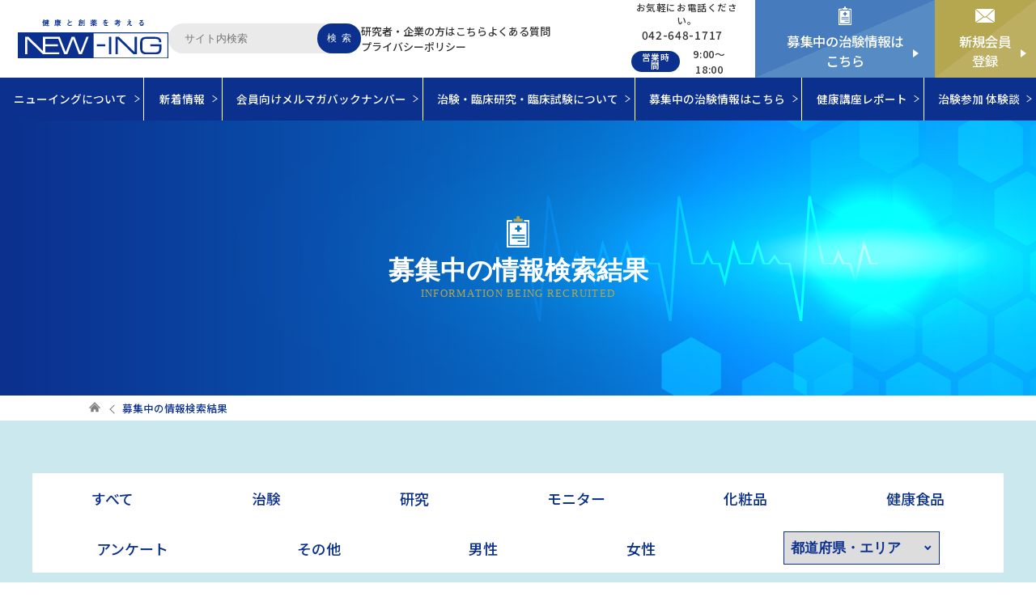

--- FILE ---
content_type: text/html; charset=UTF-8
request_url: https://new-ing.jp/recruited_search-result?keyword=%E6%85%A2%E6%80%A7%E8%85%8E%E8%87%93%E7%97%85
body_size: 14272
content:
<!doctype html>
<html>
<head>
<meta charset="utf-8">
<title>募集中の情報 検索結果 | 治験情報サイト ニューイング治験情報サイト　ニューイング</title>
		<meta name="viewport" content="width=device-width,initial-scale=1">
	<meta name="keywords" content="治験,治験ボランティア,治験モニター,臨床試験モニター,治験情報,臨床試験情報,NPO法人ニューイング">
	<link href="https://new-ing.jp/wp-content/themes/new-ing/script/slick.css" rel="stylesheet" type="text/css">
	<link href="https://new-ing.jp/wp-content/themes/new-ing/script/slick-theme.css" rel="stylesheet" type="text/css">
	<link href="https://new-ing.jp/wp-content/themes/new-ing/css/style.css?34" rel="stylesheet" type="text/css">
	<script src="https://ajax.googleapis.com/ajax/libs/jquery/3.6.0/jquery.min.js"></script>
	<script src="https://new-ing.jp/wp-content/themes/new-ing/script/slick.min.js"></script>
    <script src="https://new-ing.jp/wp-content/themes/new-ing/js/script.js?3"></script>
<!-- 	<link href="https://fonts.googleapis.com/css2?family=Noto+Sans+JP:wght@500;700&display=swap" rel="stylesheet"> -->
	<!-- Event snippet for 「応募フォームはこちら」クリック conversion page -->
<script>
  window.addEventListener('DOMContentLoaded', function() {
    document.querySelectorAll('[href*="https://www.secure-cloud.jp/sf/business/"]').forEach(function(link){
      link.addEventListener('click', function() {
        gtag('event', 'conversion', {'send_to': 'AW-438967242/n1h_CLDBpZIYEMq3qNEB'});
      });
    });
  });
</script>
	
		<!-- All in One SEO 4.9.1 - aioseo.com -->
	<meta name="robots" content="max-image-preview:large" />
	<link rel="canonical" href="https://new-ing.jp/recruited_search-result" />
	<meta name="generator" content="All in One SEO (AIOSEO) 4.9.1" />
		<meta property="og:locale" content="ja_JP" />
		<meta property="og:site_name" content="治験情報サイト　ニューイング |" />
		<meta property="og:type" content="article" />
		<meta property="og:title" content="募集中の情報 検索結果 | 治験情報サイト ニューイング" />
		<meta property="og:url" content="https://new-ing.jp/recruited_search-result" />
		<meta property="article:published_time" content="2023-02-01T09:54:45+00:00" />
		<meta property="article:modified_time" content="2023-04-11T06:07:57+00:00" />
		<meta name="twitter:card" content="summary" />
		<meta name="twitter:title" content="募集中の情報 検索結果 | 治験情報サイト ニューイング" />
		<script type="application/ld+json" class="aioseo-schema">
			{"@context":"https:\/\/schema.org","@graph":[{"@type":"BreadcrumbList","@id":"https:\/\/new-ing.jp\/recruited_search-result#breadcrumblist","itemListElement":[{"@type":"ListItem","@id":"https:\/\/new-ing.jp#listItem","position":1,"name":"\u30db\u30fc\u30e0","item":"https:\/\/new-ing.jp","nextItem":{"@type":"ListItem","@id":"https:\/\/new-ing.jp\/recruited_search-result#listItem","name":"\u52df\u96c6\u4e2d\u306e\u60c5\u5831\u3000\u691c\u7d22\u7d50\u679c"}},{"@type":"ListItem","@id":"https:\/\/new-ing.jp\/recruited_search-result#listItem","position":2,"name":"\u52df\u96c6\u4e2d\u306e\u60c5\u5831\u3000\u691c\u7d22\u7d50\u679c","previousItem":{"@type":"ListItem","@id":"https:\/\/new-ing.jp#listItem","name":"\u30db\u30fc\u30e0"}}]},{"@type":"Organization","@id":"https:\/\/new-ing.jp\/#organization","name":"\u6cbb\u9a13\u60c5\u5831\u30b5\u30a4\u30c8\u3000\u30cb\u30e5\u30fc\u30a4\u30f3\u30b0","url":"https:\/\/new-ing.jp\/"},{"@type":"WebPage","@id":"https:\/\/new-ing.jp\/recruited_search-result#webpage","url":"https:\/\/new-ing.jp\/recruited_search-result","name":"\u52df\u96c6\u4e2d\u306e\u60c5\u5831 \u691c\u7d22\u7d50\u679c | \u6cbb\u9a13\u60c5\u5831\u30b5\u30a4\u30c8 \u30cb\u30e5\u30fc\u30a4\u30f3\u30b0","inLanguage":"ja","isPartOf":{"@id":"https:\/\/new-ing.jp\/#website"},"breadcrumb":{"@id":"https:\/\/new-ing.jp\/recruited_search-result#breadcrumblist"},"datePublished":"2023-02-01T18:54:45+09:00","dateModified":"2023-04-11T15:07:57+09:00"},{"@type":"WebSite","@id":"https:\/\/new-ing.jp\/#website","url":"https:\/\/new-ing.jp\/","name":"\u6cbb\u9a13\u60c5\u5831\u30b5\u30a4\u30c8\u3000\u30cb\u30e5\u30fc\u30a4\u30f3\u30b0","inLanguage":"ja","publisher":{"@id":"https:\/\/new-ing.jp\/#organization"}}]}
		</script>
		<!-- All in One SEO -->

<link rel="alternate" title="oEmbed (JSON)" type="application/json+oembed" href="https://new-ing.jp/wp-json/oembed/1.0/embed?url=https%3A%2F%2Fnew-ing.jp%2Frecruited_search-result" />
<link rel="alternate" title="oEmbed (XML)" type="text/xml+oembed" href="https://new-ing.jp/wp-json/oembed/1.0/embed?url=https%3A%2F%2Fnew-ing.jp%2Frecruited_search-result&#038;format=xml" />
<style id='wp-img-auto-sizes-contain-inline-css' type='text/css'>
img:is([sizes=auto i],[sizes^="auto," i]){contain-intrinsic-size:3000px 1500px}
/*# sourceURL=wp-img-auto-sizes-contain-inline-css */
</style>
<style id='wp-emoji-styles-inline-css' type='text/css'>

	img.wp-smiley, img.emoji {
		display: inline !important;
		border: none !important;
		box-shadow: none !important;
		height: 1em !important;
		width: 1em !important;
		margin: 0 0.07em !important;
		vertical-align: -0.1em !important;
		background: none !important;
		padding: 0 !important;
	}
/*# sourceURL=wp-emoji-styles-inline-css */
</style>
<style id='wp-block-library-inline-css' type='text/css'>
:root{--wp-block-synced-color:#7a00df;--wp-block-synced-color--rgb:122,0,223;--wp-bound-block-color:var(--wp-block-synced-color);--wp-editor-canvas-background:#ddd;--wp-admin-theme-color:#007cba;--wp-admin-theme-color--rgb:0,124,186;--wp-admin-theme-color-darker-10:#006ba1;--wp-admin-theme-color-darker-10--rgb:0,107,160.5;--wp-admin-theme-color-darker-20:#005a87;--wp-admin-theme-color-darker-20--rgb:0,90,135;--wp-admin-border-width-focus:2px}@media (min-resolution:192dpi){:root{--wp-admin-border-width-focus:1.5px}}.wp-element-button{cursor:pointer}:root .has-very-light-gray-background-color{background-color:#eee}:root .has-very-dark-gray-background-color{background-color:#313131}:root .has-very-light-gray-color{color:#eee}:root .has-very-dark-gray-color{color:#313131}:root .has-vivid-green-cyan-to-vivid-cyan-blue-gradient-background{background:linear-gradient(135deg,#00d084,#0693e3)}:root .has-purple-crush-gradient-background{background:linear-gradient(135deg,#34e2e4,#4721fb 50%,#ab1dfe)}:root .has-hazy-dawn-gradient-background{background:linear-gradient(135deg,#faaca8,#dad0ec)}:root .has-subdued-olive-gradient-background{background:linear-gradient(135deg,#fafae1,#67a671)}:root .has-atomic-cream-gradient-background{background:linear-gradient(135deg,#fdd79a,#004a59)}:root .has-nightshade-gradient-background{background:linear-gradient(135deg,#330968,#31cdcf)}:root .has-midnight-gradient-background{background:linear-gradient(135deg,#020381,#2874fc)}:root{--wp--preset--font-size--normal:16px;--wp--preset--font-size--huge:42px}.has-regular-font-size{font-size:1em}.has-larger-font-size{font-size:2.625em}.has-normal-font-size{font-size:var(--wp--preset--font-size--normal)}.has-huge-font-size{font-size:var(--wp--preset--font-size--huge)}.has-text-align-center{text-align:center}.has-text-align-left{text-align:left}.has-text-align-right{text-align:right}.has-fit-text{white-space:nowrap!important}#end-resizable-editor-section{display:none}.aligncenter{clear:both}.items-justified-left{justify-content:flex-start}.items-justified-center{justify-content:center}.items-justified-right{justify-content:flex-end}.items-justified-space-between{justify-content:space-between}.screen-reader-text{border:0;clip-path:inset(50%);height:1px;margin:-1px;overflow:hidden;padding:0;position:absolute;width:1px;word-wrap:normal!important}.screen-reader-text:focus{background-color:#ddd;clip-path:none;color:#444;display:block;font-size:1em;height:auto;left:5px;line-height:normal;padding:15px 23px 14px;text-decoration:none;top:5px;width:auto;z-index:100000}html :where(.has-border-color){border-style:solid}html :where([style*=border-top-color]){border-top-style:solid}html :where([style*=border-right-color]){border-right-style:solid}html :where([style*=border-bottom-color]){border-bottom-style:solid}html :where([style*=border-left-color]){border-left-style:solid}html :where([style*=border-width]){border-style:solid}html :where([style*=border-top-width]){border-top-style:solid}html :where([style*=border-right-width]){border-right-style:solid}html :where([style*=border-bottom-width]){border-bottom-style:solid}html :where([style*=border-left-width]){border-left-style:solid}html :where(img[class*=wp-image-]){height:auto;max-width:100%}:where(figure){margin:0 0 1em}html :where(.is-position-sticky){--wp-admin--admin-bar--position-offset:var(--wp-admin--admin-bar--height,0px)}@media screen and (max-width:600px){html :where(.is-position-sticky){--wp-admin--admin-bar--position-offset:0px}}

/*# sourceURL=wp-block-library-inline-css */
</style><style id='global-styles-inline-css' type='text/css'>
:root{--wp--preset--aspect-ratio--square: 1;--wp--preset--aspect-ratio--4-3: 4/3;--wp--preset--aspect-ratio--3-4: 3/4;--wp--preset--aspect-ratio--3-2: 3/2;--wp--preset--aspect-ratio--2-3: 2/3;--wp--preset--aspect-ratio--16-9: 16/9;--wp--preset--aspect-ratio--9-16: 9/16;--wp--preset--color--black: #000000;--wp--preset--color--cyan-bluish-gray: #abb8c3;--wp--preset--color--white: #ffffff;--wp--preset--color--pale-pink: #f78da7;--wp--preset--color--vivid-red: #cf2e2e;--wp--preset--color--luminous-vivid-orange: #ff6900;--wp--preset--color--luminous-vivid-amber: #fcb900;--wp--preset--color--light-green-cyan: #7bdcb5;--wp--preset--color--vivid-green-cyan: #00d084;--wp--preset--color--pale-cyan-blue: #8ed1fc;--wp--preset--color--vivid-cyan-blue: #0693e3;--wp--preset--color--vivid-purple: #9b51e0;--wp--preset--gradient--vivid-cyan-blue-to-vivid-purple: linear-gradient(135deg,rgb(6,147,227) 0%,rgb(155,81,224) 100%);--wp--preset--gradient--light-green-cyan-to-vivid-green-cyan: linear-gradient(135deg,rgb(122,220,180) 0%,rgb(0,208,130) 100%);--wp--preset--gradient--luminous-vivid-amber-to-luminous-vivid-orange: linear-gradient(135deg,rgb(252,185,0) 0%,rgb(255,105,0) 100%);--wp--preset--gradient--luminous-vivid-orange-to-vivid-red: linear-gradient(135deg,rgb(255,105,0) 0%,rgb(207,46,46) 100%);--wp--preset--gradient--very-light-gray-to-cyan-bluish-gray: linear-gradient(135deg,rgb(238,238,238) 0%,rgb(169,184,195) 100%);--wp--preset--gradient--cool-to-warm-spectrum: linear-gradient(135deg,rgb(74,234,220) 0%,rgb(151,120,209) 20%,rgb(207,42,186) 40%,rgb(238,44,130) 60%,rgb(251,105,98) 80%,rgb(254,248,76) 100%);--wp--preset--gradient--blush-light-purple: linear-gradient(135deg,rgb(255,206,236) 0%,rgb(152,150,240) 100%);--wp--preset--gradient--blush-bordeaux: linear-gradient(135deg,rgb(254,205,165) 0%,rgb(254,45,45) 50%,rgb(107,0,62) 100%);--wp--preset--gradient--luminous-dusk: linear-gradient(135deg,rgb(255,203,112) 0%,rgb(199,81,192) 50%,rgb(65,88,208) 100%);--wp--preset--gradient--pale-ocean: linear-gradient(135deg,rgb(255,245,203) 0%,rgb(182,227,212) 50%,rgb(51,167,181) 100%);--wp--preset--gradient--electric-grass: linear-gradient(135deg,rgb(202,248,128) 0%,rgb(113,206,126) 100%);--wp--preset--gradient--midnight: linear-gradient(135deg,rgb(2,3,129) 0%,rgb(40,116,252) 100%);--wp--preset--font-size--small: 13px;--wp--preset--font-size--medium: 20px;--wp--preset--font-size--large: 36px;--wp--preset--font-size--x-large: 42px;--wp--preset--spacing--20: 0.44rem;--wp--preset--spacing--30: 0.67rem;--wp--preset--spacing--40: 1rem;--wp--preset--spacing--50: 1.5rem;--wp--preset--spacing--60: 2.25rem;--wp--preset--spacing--70: 3.38rem;--wp--preset--spacing--80: 5.06rem;--wp--preset--shadow--natural: 6px 6px 9px rgba(0, 0, 0, 0.2);--wp--preset--shadow--deep: 12px 12px 50px rgba(0, 0, 0, 0.4);--wp--preset--shadow--sharp: 6px 6px 0px rgba(0, 0, 0, 0.2);--wp--preset--shadow--outlined: 6px 6px 0px -3px rgb(255, 255, 255), 6px 6px rgb(0, 0, 0);--wp--preset--shadow--crisp: 6px 6px 0px rgb(0, 0, 0);}:where(.is-layout-flex){gap: 0.5em;}:where(.is-layout-grid){gap: 0.5em;}body .is-layout-flex{display: flex;}.is-layout-flex{flex-wrap: wrap;align-items: center;}.is-layout-flex > :is(*, div){margin: 0;}body .is-layout-grid{display: grid;}.is-layout-grid > :is(*, div){margin: 0;}:where(.wp-block-columns.is-layout-flex){gap: 2em;}:where(.wp-block-columns.is-layout-grid){gap: 2em;}:where(.wp-block-post-template.is-layout-flex){gap: 1.25em;}:where(.wp-block-post-template.is-layout-grid){gap: 1.25em;}.has-black-color{color: var(--wp--preset--color--black) !important;}.has-cyan-bluish-gray-color{color: var(--wp--preset--color--cyan-bluish-gray) !important;}.has-white-color{color: var(--wp--preset--color--white) !important;}.has-pale-pink-color{color: var(--wp--preset--color--pale-pink) !important;}.has-vivid-red-color{color: var(--wp--preset--color--vivid-red) !important;}.has-luminous-vivid-orange-color{color: var(--wp--preset--color--luminous-vivid-orange) !important;}.has-luminous-vivid-amber-color{color: var(--wp--preset--color--luminous-vivid-amber) !important;}.has-light-green-cyan-color{color: var(--wp--preset--color--light-green-cyan) !important;}.has-vivid-green-cyan-color{color: var(--wp--preset--color--vivid-green-cyan) !important;}.has-pale-cyan-blue-color{color: var(--wp--preset--color--pale-cyan-blue) !important;}.has-vivid-cyan-blue-color{color: var(--wp--preset--color--vivid-cyan-blue) !important;}.has-vivid-purple-color{color: var(--wp--preset--color--vivid-purple) !important;}.has-black-background-color{background-color: var(--wp--preset--color--black) !important;}.has-cyan-bluish-gray-background-color{background-color: var(--wp--preset--color--cyan-bluish-gray) !important;}.has-white-background-color{background-color: var(--wp--preset--color--white) !important;}.has-pale-pink-background-color{background-color: var(--wp--preset--color--pale-pink) !important;}.has-vivid-red-background-color{background-color: var(--wp--preset--color--vivid-red) !important;}.has-luminous-vivid-orange-background-color{background-color: var(--wp--preset--color--luminous-vivid-orange) !important;}.has-luminous-vivid-amber-background-color{background-color: var(--wp--preset--color--luminous-vivid-amber) !important;}.has-light-green-cyan-background-color{background-color: var(--wp--preset--color--light-green-cyan) !important;}.has-vivid-green-cyan-background-color{background-color: var(--wp--preset--color--vivid-green-cyan) !important;}.has-pale-cyan-blue-background-color{background-color: var(--wp--preset--color--pale-cyan-blue) !important;}.has-vivid-cyan-blue-background-color{background-color: var(--wp--preset--color--vivid-cyan-blue) !important;}.has-vivid-purple-background-color{background-color: var(--wp--preset--color--vivid-purple) !important;}.has-black-border-color{border-color: var(--wp--preset--color--black) !important;}.has-cyan-bluish-gray-border-color{border-color: var(--wp--preset--color--cyan-bluish-gray) !important;}.has-white-border-color{border-color: var(--wp--preset--color--white) !important;}.has-pale-pink-border-color{border-color: var(--wp--preset--color--pale-pink) !important;}.has-vivid-red-border-color{border-color: var(--wp--preset--color--vivid-red) !important;}.has-luminous-vivid-orange-border-color{border-color: var(--wp--preset--color--luminous-vivid-orange) !important;}.has-luminous-vivid-amber-border-color{border-color: var(--wp--preset--color--luminous-vivid-amber) !important;}.has-light-green-cyan-border-color{border-color: var(--wp--preset--color--light-green-cyan) !important;}.has-vivid-green-cyan-border-color{border-color: var(--wp--preset--color--vivid-green-cyan) !important;}.has-pale-cyan-blue-border-color{border-color: var(--wp--preset--color--pale-cyan-blue) !important;}.has-vivid-cyan-blue-border-color{border-color: var(--wp--preset--color--vivid-cyan-blue) !important;}.has-vivid-purple-border-color{border-color: var(--wp--preset--color--vivid-purple) !important;}.has-vivid-cyan-blue-to-vivid-purple-gradient-background{background: var(--wp--preset--gradient--vivid-cyan-blue-to-vivid-purple) !important;}.has-light-green-cyan-to-vivid-green-cyan-gradient-background{background: var(--wp--preset--gradient--light-green-cyan-to-vivid-green-cyan) !important;}.has-luminous-vivid-amber-to-luminous-vivid-orange-gradient-background{background: var(--wp--preset--gradient--luminous-vivid-amber-to-luminous-vivid-orange) !important;}.has-luminous-vivid-orange-to-vivid-red-gradient-background{background: var(--wp--preset--gradient--luminous-vivid-orange-to-vivid-red) !important;}.has-very-light-gray-to-cyan-bluish-gray-gradient-background{background: var(--wp--preset--gradient--very-light-gray-to-cyan-bluish-gray) !important;}.has-cool-to-warm-spectrum-gradient-background{background: var(--wp--preset--gradient--cool-to-warm-spectrum) !important;}.has-blush-light-purple-gradient-background{background: var(--wp--preset--gradient--blush-light-purple) !important;}.has-blush-bordeaux-gradient-background{background: var(--wp--preset--gradient--blush-bordeaux) !important;}.has-luminous-dusk-gradient-background{background: var(--wp--preset--gradient--luminous-dusk) !important;}.has-pale-ocean-gradient-background{background: var(--wp--preset--gradient--pale-ocean) !important;}.has-electric-grass-gradient-background{background: var(--wp--preset--gradient--electric-grass) !important;}.has-midnight-gradient-background{background: var(--wp--preset--gradient--midnight) !important;}.has-small-font-size{font-size: var(--wp--preset--font-size--small) !important;}.has-medium-font-size{font-size: var(--wp--preset--font-size--medium) !important;}.has-large-font-size{font-size: var(--wp--preset--font-size--large) !important;}.has-x-large-font-size{font-size: var(--wp--preset--font-size--x-large) !important;}
/*# sourceURL=global-styles-inline-css */
</style>

<style id='classic-theme-styles-inline-css' type='text/css'>
/*! This file is auto-generated */
.wp-block-button__link{color:#fff;background-color:#32373c;border-radius:9999px;box-shadow:none;text-decoration:none;padding:calc(.667em + 2px) calc(1.333em + 2px);font-size:1.125em}.wp-block-file__button{background:#32373c;color:#fff;text-decoration:none}
/*# sourceURL=/wp-includes/css/classic-themes.min.css */
</style>
<link rel="https://api.w.org/" href="https://new-ing.jp/wp-json/" /><link rel="alternate" title="JSON" type="application/json" href="https://new-ing.jp/wp-json/wp/v2/pages/22534" /><link rel="EditURI" type="application/rsd+xml" title="RSD" href="https://new-ing.jp/xmlrpc.php?rsd" />
<meta name="generator" content="WordPress 6.9" />
<link rel='shortlink' href='https://new-ing.jp/?p=22534' />
<!-- Favicon Rotator -->
<link rel="shortcut icon" href="https://new-ing.jp/wp-content/uploads/2020/12/aicon.png" />
<link rel="apple-touch-icon-precomposed" href="https://new-ing.jp/wp-content/uploads/2020/12/aicon.png" />
<!-- End Favicon Rotator -->
<!-- Google Tag Manager -->
<script>(function(w,d,s,l,i){w[l]=w[l]||[];w[l].push({'gtm.start':
new Date().getTime(),event:'gtm.js'});var f=d.getElementsByTagName(s)[0],
j=d.createElement(s),dl=l!='dataLayer'?'&l='+l:'';j.async=true;j.src=
'https://www.googletagmanager.com/gtm.js?id='+i+dl;f.parentNode.insertBefore(j,f);
})(window,document,'script','dataLayer','GTM-PMBC7SS');</script>
<!-- End Google Tag Manager -->
<script>
$(function(){
    $('.mv_slide').slick({
        autoplay:true,
		autoplaySpeed: 4000,
slidesToShow: 1,
        dots: true,
        dotsClass: 'slide-dots01',
        responsive: [{
        breakpoint: 760,  //ブレイクポイントを指定
        settings: {
        slidesToShow: 1,
        }
        }]
    });
});</script>
</head>
<body class="%e5%8b%9f%e9%9b%86%e4%b8%ad%e3%81%ae%e6%83%85%e5%a0%b1%e3%80%80%e6%a4%9c%e7%b4%a2%e7%b5%90%e6%9e%9c-page">
<!-- Google Tag Manager (noscript) -->
<noscript><iframe src="https://www.googletagmanager.com/ns.html?id=GTM-PMBC7SS"
height="0" width="0" style="display:none;visibility:hidden"></iframe></noscript>
<!-- End Google Tag Manager (noscript) -->
<header>
<div class="flexBox ai_c jc_fe header_Wrap"><h1 class="logo"><a href="https://new-ing.jp/"><img src="https://new-ing.jp/wp-content/themes/new-ing/images/logo_blue.svg" alt="治験から健康と創薬を考える全国の治験をご紹介しています"></a></h1><form role="search" method="get" class="search-form" action="https://new-ing.jp/"><input type="search" class="search-field" placeholder="サイト内検索" value="" name="s" size="30"><input type="submit" class="search-submit" value="検  索"></form>
		<div class="spNaviButton navOpen spOnly"><span></span></div>
		<div class="headNaviWrap flexBox ai_c jc_sb sp_bk">
			<ul class="subNav flexBox fw_wp sp_bk">
				<li><a href="https://new-ing.jp/researchers-and-companies">研究者・企業の方はこちら</a></li>
				<li><a href="https://new-ing.jp/about_faq">よくある質問</a></li>
				<li><a href="https://new-ing.jp/privacypolicy">プライバシーポリシー</a></li>
			</ul>
<div class="telStl01"><p class="tel__txt">お気軽にお電話ください。</p><a href="tel:0426481717" class="tel__number">042-648-1717</a><dl class="tel__hour"><dt>営業時間</dt><dd>9:00～18:00</dd></dl></div>
<ul class="flexBox sp_bk txa_c navR">
<li class="recruitmentInfoBtn"><a href="https://new-ing.jp/recruit"><img src="https://new-ing.jp/wp-content/themes/new-ing/images/icon_document_white03.svg" alt="" width="16"><p>募集中の治験情報はこちら</p></a></li>
<li class="entryBtn"><a href="https://new-ing.jp/signup"><img src="https://new-ing.jp/wp-content/themes/new-ing/images/icon_mail_white.svg" alt=""><p>新規会員登録</p></a></li>
			</ul>
	</div></div>
			<nav>
				<ul class="globalNav flexBox sp_bk">
					<li><a href="https://new-ing.jp/about"><span>ニューイング<span class="dp_ib">について</span></span></a></li>
					<li><a href="https://new-ing.jp/archive"><span>新着情報</span></a></li>
					<li><a href="https://new-ing.jp/member"><span>会員向け<span class="dp_ib">メルマガバックナンバー</span></span></a></li>
					<li><a href="https://new-ing.jp/about_faq"><span>治験・<span class="dp_ib">臨床研究・</span><span class="dp_ib">臨床試験<span class="dp_ib">について</span></span></span></a></li>
					<li><a href="https://new-ing.jp/recruit"><span>募集中の治験<span class="dp_ib">情報はこちら</span></span></a></li>
					<li><a href="https://new-ing.jp/health-course-report"><span>健康講座<span class="dp_ib">レポート</span></span></a></li>
					<li><a href="https://new-ing.jp/voice"><span>治験参加 <span class="dp_ib">体験談</span></span></a></li>
				</ul>
				<ul class="subNav flexBox sp_bk spOnly">
				<li><a href="https://new-ing.jp/researchers-and-companies">研究者・企業の方はこちら</a></li>
				<li><a href="https://new-ing.jp/about_faq">よくある質問</a></li>
				<li><a href="https://new-ing.jp/privacypolicy">プライバシーポリシー</a></li>
			</ul><div class="telStl01 spOnly"><p class="tel__txt">お気軽にお電話ください。</p><a href="tel:0426481717" class="tel__number">042-648-1717</a><dl class="tel__hour"><dt>営業時間</dt><dd>9:00～18:00</dd></dl></div>
			<ul class="flexBox sp_bk txa_c navR spOnly">
				<li class="recruitmentInfoBtn"><a href="https://new-ing.jp/recruit"><img src="https://new-ing.jp/wp-content/themes/new-ing/images/icon_document_white03.svg" alt=""><p>募集中の治験情報はこちら</p></a></li>
				<li class="entryBtn"><a href="https://new-ing.jp/signup"><img src="https://new-ing.jp/wp-content/themes/new-ing/images/icon_mail_white.svg" alt=""><p>新規会員登録</p></a></li>
			</ul>
			</nav>
	</header>
	<div class="wrapper"><style>
	.refineSearch{
		display: flex;
    gap: 1em;
		margin-bottom:2em;
		color:#0b308e;
	}
	.refineSearch dt{
		margin-bottom:.2em;
		padding-right: 1em;
		padding-left:1.4em;
		font-weight:bold;
		background:url(https://new-ing.jp/wp-content/themes/new-ing/images/icon_search_blue.svg) no-repeat center left / 1em;
		border-right: 1px solid #0b308e;
	}
	.refineSearch dd{
		display:flex;
		gap:.1em 1em;
		flex-wrap:wrap;
		font-size:90%;
	}
</style>
<div class="headImg txa_c">
	<div class="headTxt">
		<img src="https://new-ing.jp/wp-content/themes/new-ing/images/icon_document_white01.svg" alt="">
		<h2>募集中の情報検索結果</h2>
		<p>INFORMATION BEING RECRUITED</p>
	</div>
</div>
<div class="pankuzu">
	<ul class="flexBox ai_c">
		<li><a href="https://new-ing.jp" class="hoverOpa"><img src="https://new-ing.jp/wp-content/themes/new-ing/images/icon_home_gray.svg" alt=""></a></li>
		<li><span>募集中の情報検索結果</span></li>
	</ul>
</div>

<section id="recruitedList">
	<div class="contentIn">
		<ul class="catLink flexBox txa_c fw_wp active-">
<li><a href="https://new-ing.jp/recruit">すべて</a></li>
<!--<li><a href="https://new-ing.jp/recruit?recruit=new">新着</a></li>-->
<li><a href="https://new-ing.jp/category_recruited/trial">治験</a></li>
<li><a href="https://new-ing.jp/category_recruited/investigation">研究</a></li>
<li><a href="https://new-ing.jp/category_recruited/testers">モニター</a></li>
<li><a href="https://new-ing.jp/category_recruited/cosmetics">化粧品</a></li>
<li><a href="https://new-ing.jp/category_recruited/healthy">健康食品</a></li>
<li><a href="https://new-ing.jp/category_recruited/questionnaire">アンケート</a></li>
<li><a href="https://new-ing.jp/category_recruited/other">その他</a></li>
<!--
<li><a href="https://new-ing.jp/?s=&catnum=52_53">研究・試験・モニター</a></li>-->
<!--<li><a href="https://new-ing.jp/east">関東</a></li>
<li><a href="https://new-ing.jp/west">関西</a></li>-->
<li><a href="https://new-ing.jp/recruit/male">男性</a></li>
<li><a href="https://new-ing.jp/recruit/female">女性</a></li>
<li class="areaSearchWrap">
<div class="selectStl01wrap">			
<select name="" id="areaSearchLink">
	<option value="/recruited-info/">都道府県・エリア</option>
	<option value="/recruited_search-result?area_recruited=area01">北海道</option>
	<option class="optgroup" value="/recruited_search-result?area_recruited=area52">-----東北エリア-----</option>
	<option value="/recruited_search-result?area_recruited=area02">青森県</option>
	<option value="/recruited_search-result?area_recruited=area03">岩手県</option>
	<option value="/recruited_search-result?area_recruited=area04">宮城県</option>
	<option value="/recruited_search-result?area_recruited=area05">秋田県</option>
	<option value="/recruited_search-result?area_recruited=area06">山形県</option>
	<option value="/recruited_search-result?area_recruited=area07">福島県</option>
	<option class="optgroup" value="/recruited_search-result?area_recruited=area49">-----関東エリア-----</option>
	<option value="/recruited_search-result?area_recruited=area13">東京都</option>
	<option value="/recruited_search-result?area_recruited=area14">神奈川県</option>
	<option value="/recruited_search-result?area_recruited=area11">埼玉県</option>
	<option value="/recruited_search-result?area_recruited=area12">千葉県</option>
	<option value="/recruited_search-result?area_recruited=area08">茨城県</option>
	<option value="/recruited_search-result?area_recruited=area09">栃木県</option>
	<option value="/recruited_search-result?area_recruited=area10">群馬県</option>
	<option class="optgroup" value="/recruited_search-result?area_recruited=area53">-----甲信越エリア-----</option>
	<option value="/recruited_search-result?area_recruited=area19">山梨県</option>
	<option value="/recruited_search-result?area_recruited=area22">静岡県</option>
	<option value="/recruited_search-result?area_recruited=area20">長野県</option>
	<option class="optgroup" value="/recruited_search-result?area_recruited=area54">-----北陸エリア-----</option>
	<option value="/recruited_search-result?area_recruited=area15">新潟県</option>
	<option value="/recruited_search-result?area_recruited=area16">富山県</option>
	<option value="/recruited_search-result?area_recruited=area17">石川県</option>
	<option value="/recruited_search-result?area_recruited=area18">福井県</option>
	<option class="optgroup" value="/recruited_search-result?area_recruited=area55">-----中部エリア-----</option>
	<option value="/recruited_search-result?area_recruited=area21">岐阜県</option>
	<option value="/recruited_search-result?area_recruited=area23">愛知県</option>
	<option value="/recruited_search-result?area_recruited=area24">三重県</option>
	<option class="optgroup" value="/recruited_search-result?area_recruited=area50">-----関西エリア-----</option>
	<option value="/recruited_search-result?area_recruited=area27">大阪府</option>
	<option value="/recruited_search-result?area_recruited=area28">兵庫県</option>
	<option value="/recruited_search-result?area_recruited=area26">京都府</option>
	<option value="/recruited_search-result?area_recruited=area25">滋賀県</option>
	<option value="/recruited_search-result?area_recruited=area29">奈良県</option>
	<option value="/recruited_search-result?area_recruited=area30">和歌山県</option>
	<option class="optgroup" value="/recruited_search-result?area_recruited=area56">-----中国エリア-----</option>
	<option value="/recruited_search-result?area_recruited=area31">鳥取県</option>
	<option value="/recruited_search-result?area_recruited=area32">島根県</option>
	<option value="/recruited_search-result?area_recruited=area33">岡山県</option>
	<option value="/recruited_search-result?area_recruited=area34">広島県</option>
	<option value="/recruited_search-result?area_recruited=area35">山口県</option>
	<option class="optgroup" value="/recruited_search-result?area_recruited=area57">-----四国エリア-----</option>
	<option value="/recruited_search-result?area_recruited=area36">徳島県</option>
	<option value="/recruited_search-result?area_recruited=area37">香川県</option>
	<option value="/recruited_search-result?area_recruited=area38">愛媛県</option>
	<option value="/recruited_search-result?area_recruited=area39">高知県</option>
	<option class="optgroup" value="/recruited_search-result?area_recruited=area51">-----九州エリア-----</option>
	<option value="/recruited_search-result?area_recruited=area40">福岡県</option>
	<option value="/recruited_search-result?area_recruited=area41">佐賀県</option>
	<option value="/recruited_search-result?area_recruited=area42">長崎県</option>
	<option value="/recruited_search-result?area_recruited=area43">熊本県</option>
	<option value="/recruited_search-result?area_recruited=area44">大分県</option>
	<option value="/recruited_search-result?area_recruited=area45">宮崎県</option>
	<option value="/recruited_search-result?area_recruited=area46">鹿児島県</option>
	<option value="/recruited_search-result?area_recruited=area47">沖縄県</option>
	<option value="/recruited_search-result?area_recruited=area48">海外</option>
</select>
		</div>
	</li>
				</ul>
<script>
    const selected = $("select#areaSearchLink");
    selected.on('change', function(){
        window.location.href = selected.val();
    });
</script><dl class="refineSearch">
			<dt>絞り込み</dt><dd></span><span>キーワード：慢性腎臓病</span></dd></dl>
		<div class="list01 flexBox jc_sb fw_wp sp_bk">
								<a href="https://new-ing.jp/recruited/25050" class="list01box">
						<div class="flexT">
							<p class="txa_r info-num flexBox jc_sb ai_fe"><span></span>No-25050</p>
							<p class="infoDate">2025.07.10</p>
							<p class="infoTtl">主に降圧剤として使われるｱﾝｼﾞｵﾃﾝｼﾝ変換酵素阻害薬（ACEI）やｱﾝｼﾞｵﾃﾝｼﾝⅡ受容体遮断薬（ARB）を服薬中の腎機能が低下している方にご協力いただく入院治験</p>
						</div>
						<div class="boxDetails">
							<div class="flexBox ai_fs">
								<div>
									<span class="catStl01 cat-trial">治験</span>								</div>
								<div class="flexR">

									<dl class="flexBox ai_fs">
										<dt>対象者</dt>
										<dd>18～75歳											<span class="g-male gender">男性</span><span class="g-female gender">女性</span></dd>
									</dl>

									<dl class="flexBox ai_fs area">
										<dt>地域</dt>
										<dd>
											<span>東京都</span>										</dd>
									</dl>
								</div>
							</div>
						</div>
					</a>
					</div>
		<div class="pagenation"></div>
		<div class="txa_c" style="margin-top:3.8em;">
<a href="https://new-ing.jp/recruit" class="btnStl01 hoverOpa">現在募集中の情報を見る</a>
</div>
	</div>
</section><!--test  array(5) {
  ["relation"]=>
  string(3) "AND"
  [0]=>
  array(3) {
    ["relation"]=>
    string(2) "OR"
    [0]=>
    array(3) {
      ["key"]=>
      string(15) "recruitment_end"
      ["value"]=>
      string(1) "0"
      ["compare"]=>
      string(1) "="
    }
    [1]=>
    array(2) {
      ["key"]=>
      string(15) "recruitment_end"
      ["compare"]=>
      string(10) "NOT EXISTS"
    }
  }
  [1]=>
  array(3) {
    ["relation"]=>
    string(2) "OR"
    [0]=>
    array(3) {
      ["key"]=>
      string(10) "hide_check"
      ["value"]=>
      string(1) "0"
      ["compare"]=>
      string(1) "="
    }
    [1]=>
    array(2) {
      ["key"]=>
      string(10) "hide_check"
      ["compare"]=>
      string(10) "NOT EXISTS"
    }
  }
  [2]=>
  array(4) {
    ["relation"]=>
    string(2) "OR"
    [0]=>
    array(4) {
      ["key"]=>
      string(6) "period"
      ["value"]=>
      string(14) "20251220091311"
      ["type"]=>
      string(8) "DATETIME"
      ["compare"]=>
      string(1) ">"
    }
    [1]=>
    array(2) {
      ["key"]=>
      string(6) "period"
      ["compare"]=>
      string(10) "NOT EXISTS"
    }
    [2]=>
    array(2) {
      ["key"]=>
      string(6) "period"
      ["value"]=>
      string(0) ""
    }
  }
  [3]=>
  array(3) {
    ["key"]=>
    string(10) "searchword"
    ["value"]=>
    string(15) "慢性腎臓病"
    ["compare"]=>
    string(4) "LIKE"
  }
}
-->
<div class="bannerSlide">
<div class="contentIn">
<ul class="slickSlide01">
<!-- <li><a href="https://new-ing.jp/info/23058" class="hoverOpa"><img src="https://new-ing.jp/wp-content/themes/new-ing/images/new_slidebn2_no.23058.jpg" alt="肝硬変で線維化してしまった肝臓を改善するお薬の開発が始まっています。18歳～79歳男女の方 B型・C型肝炎、非アルコール性脂肪肝炎（NASH）により肝硬変になった患者さま ※その他にも条件がございます" class="pcOnly"><img src="https://new-ing.jp/wp-content/themes/new-ing/images/slidebn2_sp_no.23058.jpg" alt="肝硬変で線維化してしまった肝臓を改善するお薬の開発が始まっています。18歳～79歳男女の方 B型・C型肝炎、非アルコール性脂肪肝炎（NASH）により肝硬変になった患者さま ※その他にも条件がございます" class="spOnly"></a></li> -->
<li><a href="https://new-ing.jp/archive" class="hoverOpa"><img src="https://new-ing.jp/wp-content/themes/new-ing/images/bn_mailmagazine-backNumber.jpg?00" alt="会員向けメルマガバックナンバー" class="pcOnly"><img src="https://new-ing.jp/wp-content/themes/new-ing/images/bn_mailmagazine-backNumberSP.jpg?00" alt="会員向けメルマガバックナンバー" class="spOnly"></a></li>
<li><a href="https://new-ing.jp/signup" class="hoverOpa"><img src="https://new-ing.jp/wp-content/themes/new-ing/images/new_slidebn_vol.jpg" alt="治験などボランティアにご協力いただける方募集中" class="pcOnly"><img src="https://new-ing.jp/wp-content/themes/new-ing/images/slidebn_sp_vol.jpg" alt="治験などボランティアにご協力いただける方募集中" class="spOnly"></a></li>
<!-- <li><a href="https://new-ing.jp/65/" class="hoverOpa" target="_blank"><img src="https://new-ing.jp/wp-content/themes/new-ing/images/slidebn_pc_vol_cp2407.png" alt="期間限定！ニューイングボランティア会員お友達紹介キャンペーン 先着100組の方全員 65～98歳のお知合いをご紹介ください！おふたりにクオカードプレゼント！" class="pcOnly"><img src="https://new-ing.jp/wp-content/themes/new-ing/images/slidebn_sp_vol_cp2407.png" alt="期間限定！ニューイングボランティア会員お友達紹介キャンペーン 先着100組の方全員 65～98歳のお知合いをご紹介ください！おふたりにクオカードプレゼント！" class="spOnly"></a></li> -->
<li><a href="https://new-ing.jp/friends/" class="hoverOpa" target="_blank"><img src="https://new-ing.jp/wp-content/themes/new-ing/images/slidebn_pc_vol_cp2405.jpg" alt="ニューイングボランティア会員お友達紹介キャンペーン 毎月抽選で30組 お友達が会員登録してくださった場合、おふたりにクオカードをプレゼント！" class="pcOnly"><img src="https://new-ing.jp/wp-content/themes/new-ing/images/slidebn_sp_vol_cp2405.jpg" alt="ニューイングボランティア会員お友達紹介キャンペーン 毎月抽選で30組 お友達が会員登録してくださった場合、おふたりにクオカードをプレゼント！" class="spOnly"></a></li>
<!-- <li><a href="https://new-ing.jp/info/23065" class="hoverOpa"><img src="https://new-ing.jp/wp-content/themes/new-ing/images/bn_no23065_240105.jpg" alt="初めての方も安心！謝礼アリ市販されているお薬と較べる治験です ※遠方の方もご相談ください。 東京のリニューアルしたてのキレイな病院で実施 25歳～45歳健康な男性の方"></a></li> -->
<!-- <li><a href="https://new-ing.jp/info/23045_23046" class="hoverOpa"><img src="https://new-ing.jp/wp-content/themes/new-ing/images/new_slidebn_no.23045.jpg" alt="1回の採血で多くのがんをスクリーニングできる血液検査" class="pcOnly"><img src="https://new-ing.jp/wp-content/themes/new-ing/images/slidebn_sp_no.23045.jpg" alt="1回の採血で多くのがんをスクリーニングできる血液検査" class="spOnly"></a></li> -->
<!-- <li><a href="https://new-ing.jp/info/22068" class="hoverOpa"><img src="https://new-ing.jp/wp-content/themes/new-ing/images/bn_22068.jpg" alt="肝機能障害がある方のご協力が必要です。治験参加のご検討をお願いいたします。"></a></li> -->
<!-- <li><a href="https://new-ing.jp/%e3%81%8a%e7%9f%a5%e3%82%89%e3%81%9b/8512" class="hoverOpa"><img src="https://new-ing.jp/wp-content/themes/new-ing/images/bn_study04.jpg" alt="新型コロナに関する治験について詳しくはこちら"></a></li> -->
<!-- <li><a href="https://www.searchmytrial.com/lp/covid-19-pfizer/?from=3" class="hoverOpa"><img src="https://new-ing.jp/wp-content/themes/new-ing/images/bn_study06.jpg" alt=""></a></li> -->
<!-- <li><a href="https://www.searchmytrial.com/smt-sites/pfizer-mirror-site/sheet/?id=pfizer-local-trial-8&from=993" class="hoverOpa"><img src="https://new-ing.jp/wp-content/themes/new-ing/images/bn_study07.jpg" alt=""></a></li> -->
<!-- <li><a href="https://new-ing.jp/info/23043" class="hoverOpa"><img src="https://new-ing.jp/wp-content/themes/new-ing/images/bn_23043.jpg" alt=""></a></li> -->
<!-- <li><a href="https://new-ing.jp/%e3%81%8a%e7%9f%a5%e3%82%89%e3%81%9b/6426" class="hoverOpa"><img src="https://new-ing.jp/wp-content/themes/new-ing/images/bn_study02.jpg" alt=""></a></li> -->
<!-- <li><a href="https://new-ing.jp/%e6%9c%aa%e5%88%86%e9%a1%9e/6493" class="hoverOpa"><img src="https://new-ing.jp/wp-content/themes/new-ing/images/bn_study01.jpg" alt=""></a></li> -->
<!-- <li><a href="https://new-ing.jp/nikibi/" class="hoverOpa"><img src="https://new-ing.jp/wp-content/themes/new-ing/images/bn_nikibi.jpg" alt=""></a></li> -->
<!-- <li><a href="https://new-ing.jp/info/23027" class="hoverOpa"><img src="https://new-ing.jp/wp-content/themes/new-ing/images/bn_23027.jpg" alt=""></a></li> -->
<!-- <li><a href="https://new-ing.jp/%e3%81%8a%e7%9f%a5%e3%82%89%e3%81%9b/4513" class="hoverOpa"><img src="https://new-ing.jp/wp-content/themes/new-ing/images/bn_210310.jpg" alt=""></a></li> -->
<!-- <li><a href="https://new-ing.jp/chivonet/" class="hoverOpa" target="_blank"><img src="https://new-ing.jp/wp-content/themes/new-ing/images/bn_chivonet.jpg" alt="Chivonet"></a></li> -->
<li><a href="https://new-ing.jp/chivonet/" class="hoverOpa" target="_blank"><img src="https://new-ing.jp/wp-content/themes/new-ing/images/new_slidebn_chivonet.jpg" alt="Chivonet" class="pcOnly"><img src="https://new-ing.jp/wp-content/themes/new-ing/images/slidebn_sp_chivonet.jpg" alt="Chivonet" class="spOnly"></a></li>
<!-- <li><a href="https://lin.ee/BhyWE5G" target="_blank" class="hoverOpa"><img src="https://new-ing.jp/wp-content/themes/new-ing/images/bn_line.jpg" alt=""></a></li> --></ul>
</div>
</div></div><a href="#" class="pagetop"><img src="https://new-ing.jp/wp-content/themes/new-ing/images/pagetop.svg" alt="Top"></a><div class="floatBn_r"><div class="floatBn_r_close" style="width:1.4em;height:1.4em;"></div><a href="https://new-ing.jp/signup"><img src="https://new-ing.jp/wp-content/themes/new-ing/images/floatBn_volunteer_pc.png?01" alt="ボランティア会員募集中" class="pcOnly" width="266px"><img src="https://new-ing.jp/wp-content/themes/new-ing/images/floatBn_volunteer_sp.png" alt="ボランティア会員募集中" class="spOnly"></a><!-- <a href="https://new-ing.jp/info/23058"><img src="https://new-ing.jp/wp-content/themes/new-ing/images/float(pc)_No.23058_240221.jpg" alt="肝硬変で線維化してしまった肝臓を改善するお薬の開発が始まっています。18歳～79歳男女の方 B型・C型肝炎、非アルコール性脂肪肝炎（NASH）により肝硬変になった患者さま ※その他にも条件がございます" class="pcOnly" width="266px"><img src="https://new-ing.jp/wp-content/themes/new-ing/images/float(sp)_No.23058_240221.jpg" alt="ボランティア会員募集中" class="spOnly"></a> --><!--<a href="https://new-ing.jp/recruited/22099" target="_blank"><img src="https://new-ing.jp/wp-content/themes/new-ing/images/floatBn_nikibi_pc.jpg" alt="神戸、西宮で実施。18歳～40歳男女対象 お顔にニキビがある方にご協力いただく臨床研究の募集　応募フォームはこちら" class="pcOnly" width="266px"><img src="https://new-ing.jp/wp-content/themes/new-ing/images/floatBn_nikibi_sp.jpg" alt="神戸、西宮で実施。18歳～40歳男女対象 お顔にニキビがある方にご協力いただく臨床研究の募集　応募フォームはこちら" class="spOnly"></a>--></div>
<script>$(function(){
	$(window).on('scroll',function(){
		var scroll = $(window).scrollTop();
		if(scroll > 300 && !($('.floatBn_r').hasClass('sc'))){
			$('.floatBn_r').fadeIn().addClass('sc');
		}
	});
	$('.floatBn_r_close').click(function(){
		$('.floatBn_r').fadeOut();
		$('.pagetop').addClass('y100');
	});
});</script>
<style>
	.floatBn_r{
		position: fixed;
		right:0;
		z-index:10;
		display:none;
	}

	.floatBn_r_close{
		position:absolute;
		top:0;
		right:0;
		z-index:1;
		display:block;
		width:2em;
		height:2em;
		background:#666;
		transition: opacity .3s;
		transform: translateY(-100%);
		cursor: pointer;
	}
	.floatBn_r_close:before,
	.floatBn_r_close:after{
		content:'';
		position:absolute;
	top:50%;
		right:0;
		left:0;
		width:2px;
		height:40%;
		margin:auto;
		background: #fff;
	}

	.floatBn_r_close:before{
		transform:translateY(-50%)rotate(45deg);
	}
	.floatBn_r_close:after{
		transform:translateY(-50%)rotate(-45deg);
	}
	.floatBn_r a{
		display:block;
		transition: opacity .3s;
	}

	.floatBn_r a:hover,
	.floatBn_r_close:hover{
		opacity:.8;
	}

		.pagetop.y100{
			transform:translateY(0) !important;
		}
	@media screen and (min-width:761px){
		.floatBn_r{
			bottom:110px;
		}

		.pagetop{
			transform:translateY(0) !important;
		}
	}
	@media screen and (max-width:760px){
		.floatBn_r{
			bottom:0;
			left:0;
		}
		.floatBn_r a img{
			width:100%;
		}

		.pagetop:not(.y100){
			transform:translateY(-100px);
		}
	}
</style>
<div class="contentIn txa_c" style="margin-top:2em;margin-bottom: 4em;"><a href="https://new-ing.jbplt.jp/" class="hoverOpa" target="_blank"><img src="https://new-ing.jp/wp-content/themes/new-ing/images/bn01_recruit_pc.jpg" alt="私達と一緒に、NPO法人で社会貢献に参加しませんか？" class="pcOnly"><img src="https://new-ing.jp/wp-content/themes/new-ing/images/bn01_recruit_sp.jpg" alt="私達と一緒に、NPO法人で社会貢献に参加しませんか？" class="spOnly"></a></div>
<footer>
<div class="contentIn">
			<div class="flexBox ai_c jc_sb sp_bk txa_c">
				<div class="ftLogo"><img src="https://new-ing.jp/wp-content/themes/new-ing/images/logo_white.svg" alt="健康と創薬を考える NEW-ING"></div>
				<ul class="flexBox ai_c ftNavi">
					<li><a href="https://new-ing.jp/links">関連リンク</a></li>
					<li><a href="https://new-ing.jp/privacypolicy">プライバシーポリシー</a></li>
					<li style="margin: 0 -.75em;"><script type="text/javascript" src="//seal.cloudsecure.co.jp/js/ss_w_150-58.js" defer="defer"></script><noscript><img src="//seal.cloudsecure.co.jp/image/noscript_150x58.png" width="150" height="58"></noscript></li>
					<li><a href="https://new-ing.jp/informationsecuritypolicy" class="hoverOpa"><img src="https://new-ing.jp/wp-content/themes/new-ing/images/27001-IMSM.jpg" alt="" width="50px"><img src="https://new-ing.jp/wp-content/themes/new-ing/images/27001-BL.jpg" alt="" width="48px" style="margin-left:5px;"></a></li>
				</ul>
			</div>
			<p>NPO法人ニューイングは健康増進普及活動、治験の啓発活動を行う団体として、2001年6月に法人登記されたNPO法人です。治験・臨床試験・臨床研究の啓発活動を通じ、正確な情報の的確な伝達を行う事業を行っています。2008年にはNPO法人としては初めて、情報セキュリティマネジメントシステムの国際認証であるISO27001を取得いたしました。臨床試験受託事業協会（臨試協）にも加盟し、治験・臨床試験・臨床研究に参加するボランティアさんの人権の保護と、安全性の確保を第一に考えています。</p>
			<p class="copyright txa_c">Copyright(C)2025 NEWING NPO Corp.All Rights Reserved.</p>
		</div>
	</footer>
	<link href="https://fonts.googleapis.com/css2?family=Noto+Sans+JP:wght@500;700&display=swap" rel="stylesheet">
<script type="speculationrules">
{"prefetch":[{"source":"document","where":{"and":[{"href_matches":"/*"},{"not":{"href_matches":["/wp-*.php","/wp-admin/*","/wp-content/uploads/*","/wp-content/*","/wp-content/plugins/*","/wp-content/themes/new-ing/*","/*\\?(.+)"]}},{"not":{"selector_matches":"a[rel~=\"nofollow\"]"}},{"not":{"selector_matches":".no-prefetch, .no-prefetch a"}}]},"eagerness":"conservative"}]}
</script>
<script type="module"  src="https://new-ing.jp/wp-content/plugins/all-in-one-seo-pack/dist/Lite/assets/table-of-contents.95d0dfce.js?ver=4.9.1" id="aioseo/js/src/vue/standalone/blocks/table-of-contents/frontend.js-js"></script>
<script id="wp-emoji-settings" type="application/json">
{"baseUrl":"https://s.w.org/images/core/emoji/17.0.2/72x72/","ext":".png","svgUrl":"https://s.w.org/images/core/emoji/17.0.2/svg/","svgExt":".svg","source":{"concatemoji":"https://new-ing.jp/wp-includes/js/wp-emoji-release.min.js?ver=6.9"}}
</script>
<script type="module">
/* <![CDATA[ */
/*! This file is auto-generated */
const a=JSON.parse(document.getElementById("wp-emoji-settings").textContent),o=(window._wpemojiSettings=a,"wpEmojiSettingsSupports"),s=["flag","emoji"];function i(e){try{var t={supportTests:e,timestamp:(new Date).valueOf()};sessionStorage.setItem(o,JSON.stringify(t))}catch(e){}}function c(e,t,n){e.clearRect(0,0,e.canvas.width,e.canvas.height),e.fillText(t,0,0);t=new Uint32Array(e.getImageData(0,0,e.canvas.width,e.canvas.height).data);e.clearRect(0,0,e.canvas.width,e.canvas.height),e.fillText(n,0,0);const a=new Uint32Array(e.getImageData(0,0,e.canvas.width,e.canvas.height).data);return t.every((e,t)=>e===a[t])}function p(e,t){e.clearRect(0,0,e.canvas.width,e.canvas.height),e.fillText(t,0,0);var n=e.getImageData(16,16,1,1);for(let e=0;e<n.data.length;e++)if(0!==n.data[e])return!1;return!0}function u(e,t,n,a){switch(t){case"flag":return n(e,"\ud83c\udff3\ufe0f\u200d\u26a7\ufe0f","\ud83c\udff3\ufe0f\u200b\u26a7\ufe0f")?!1:!n(e,"\ud83c\udde8\ud83c\uddf6","\ud83c\udde8\u200b\ud83c\uddf6")&&!n(e,"\ud83c\udff4\udb40\udc67\udb40\udc62\udb40\udc65\udb40\udc6e\udb40\udc67\udb40\udc7f","\ud83c\udff4\u200b\udb40\udc67\u200b\udb40\udc62\u200b\udb40\udc65\u200b\udb40\udc6e\u200b\udb40\udc67\u200b\udb40\udc7f");case"emoji":return!a(e,"\ud83e\u1fac8")}return!1}function f(e,t,n,a){let r;const o=(r="undefined"!=typeof WorkerGlobalScope&&self instanceof WorkerGlobalScope?new OffscreenCanvas(300,150):document.createElement("canvas")).getContext("2d",{willReadFrequently:!0}),s=(o.textBaseline="top",o.font="600 32px Arial",{});return e.forEach(e=>{s[e]=t(o,e,n,a)}),s}function r(e){var t=document.createElement("script");t.src=e,t.defer=!0,document.head.appendChild(t)}a.supports={everything:!0,everythingExceptFlag:!0},new Promise(t=>{let n=function(){try{var e=JSON.parse(sessionStorage.getItem(o));if("object"==typeof e&&"number"==typeof e.timestamp&&(new Date).valueOf()<e.timestamp+604800&&"object"==typeof e.supportTests)return e.supportTests}catch(e){}return null}();if(!n){if("undefined"!=typeof Worker&&"undefined"!=typeof OffscreenCanvas&&"undefined"!=typeof URL&&URL.createObjectURL&&"undefined"!=typeof Blob)try{var e="postMessage("+f.toString()+"("+[JSON.stringify(s),u.toString(),c.toString(),p.toString()].join(",")+"));",a=new Blob([e],{type:"text/javascript"});const r=new Worker(URL.createObjectURL(a),{name:"wpTestEmojiSupports"});return void(r.onmessage=e=>{i(n=e.data),r.terminate(),t(n)})}catch(e){}i(n=f(s,u,c,p))}t(n)}).then(e=>{for(const n in e)a.supports[n]=e[n],a.supports.everything=a.supports.everything&&a.supports[n],"flag"!==n&&(a.supports.everythingExceptFlag=a.supports.everythingExceptFlag&&a.supports[n]);var t;a.supports.everythingExceptFlag=a.supports.everythingExceptFlag&&!a.supports.flag,a.supports.everything||((t=a.source||{}).concatemoji?r(t.concatemoji):t.wpemoji&&t.twemoji&&(r(t.twemoji),r(t.wpemoji)))});
//# sourceURL=https://new-ing.jp/wp-includes/js/wp-emoji-loader.min.js
/* ]]> */
</script>
</body>
</html>


--- FILE ---
content_type: text/css
request_url: https://new-ing.jp/wp-content/themes/new-ing/css/style.css?34
body_size: 25546
content:
@charset "utf-8";

/* CSS Document */
@font-face {
    font-family: 'Noto Sans JP';
    src: url('../fonts/NotoSansJP-Medium.woff2') format('woff2'), url('../fonts/NotoSansJP-Medium.woff') format('woff'),
        url('../fonts/NotoSansJP-Medium.eot') format('eot');
    font-weight: 500;
    font-style: normal;
}

@font-face {
    font-family: 'Noto Sans JP';
    src: url('../fonts/NotoSansJP-Bold.woff2') format('woff2'), url('../fonts/NotoSansJP-Bold.woff') format('woff'),
        url('../fonts/NotoSansJP-Bold.eot') format('eot');
    font-weight: 700;
    font-style: normal;
}

* {
    margin: 0;
    padding: 0;
    box-sizing: border-box;
}

html {
    font-size: 66%;
}

body {
    color: #333333;
    /*font-family: 'Noto Sans JP', sans-serif;*/
    font-family: "ヒラギノ角ゴ Pro W3", "Hiragino Kaku Gothic Pro", "メイリオ", Meiryo, Osaka, "ＭＳ Ｐゴシック", "MS PGothic", "sans-serif";
    font-size: 1.7rem;
}

a {
    color: inherit;
    text-decoration: none;
    word-break: break-all;
}

ul,
ol {
    list-style: none;
}

img,
iframe {
    max-width: 100%;
    vertical-align: middle;
}

img {
    height: auto;
}

table {
    border-collapse: collapse;
}

button {
    background-color: transparent;
    border: none;
    cursor: pointer;
    outline: none;
    padding: 0;
    appearance: none;
}

.contentIn {
    width: 1240px;
    max-width: 100%;
    margin: 0 auto;
    padding: 0 20px;
}

.hoverOpa {
    display: inline-block;
    transition: opacity .3s;
}

.hoverOpa:hover {
    opacity: .8;
}


.dp_ib {
    display: inline-block;
}

.flexBox {
    display: flex;
}

.i_flex {
    display: inline-flex;
}

.ai_c {
    align-items: center;
}

.ai_fs {
    align-items: flex-start;
}

.ai_fe {
    align-items: flex-end;
}

.ai_s {
    align-items: stretch;
}

.jc_sb {
    justify-content: space-between;
}

.jc_sa {
    justify-content: space-around;
}

.jc_c {
    justify-content: center;
}

.jc_fe {
    justify-content: flex-end;
}

.fw_wp {
    flex-wrap: wrap;
}

.flexL {
    order: 1;
}

.flexC {
    order: 2;
}

.flexR {
    order: 3;
}

.txa_c {
    text-align: center;
}

.txa_r {
    text-align: right;
}

.txa_l {
    text-align: left;
}

.fwB {
    font-weight: bold;
}

.youtubeWrap {
    position: relative;
    width: 100%;
    padding-top: 56.25%;
    ;
}

.youtubeWrap iframe {
    position: absolute;
    top: 0;
    right: 0;
    width: 100% !important;
    height: 100% !important;
}

.wrapper {
    max-width: 100vw;
    overflow-x: hidden;
}

.wrap01 {
    max-width: 870px;
    margin: 0 auto;
}

/*==================================

全ページ共通CSS

==================================*/

h3 img[src*="ttl"] {
    margin-left: 30px;
}

.ttlStl01 {
    margin-bottom: 2em;
    color: #0b308e;
    font-size: 2.4rem;
    font-weight: bold;
    line-height: 1.4em;
}

.ttlStl01 img {
    display: block;
    margin: 0 auto .4em;
}

.ttlStl02 .txt_s {
    color: #b5a650;
    font-size: 1.2rem;
}

.ttlStl02 .txt_l {
    color: #fff;
    font-size: 3.2rem;
    font-weight: bold;
}

.ttlStl03 .txt_s {
    color: #b5a650;
    font-size: 1.2rem;
}

.ttlStl03 .txt_l {
    color: #0b308e;
    font-size: 3.2rem;
    font-weight: bold;
}

.ttlStl04 {
    margin-bottom: 1em;
    color: #0076a5;
    font-size: 2.2rem;
    font-weight: bold;
    line-height: 1.4em;
}

.ttlStl04:before {
    content: '';
    display: inline-block;
    width: 1em;
    height: 1em;
    margin: -.15em .3em 0 0;
    vertical-align: middle;
    background: linear-gradient(to bottom right, #0076a5 50%, #1983ae 50%);
}

.ttlStl04 .txt_s {
    margin-left: 1.6em;
    font-size: 1.6rem;
    font-weight: normal;
}

.ttlStl05 {
    color: #0b308e;
    font-size: 2.5rem;
    font-weight: bold;
    line-height: 1.6em;
}

.listStl01>li {
    margin: .2em 0;
    padding-left: 1.2em;
    text-indent: -1.2em;
}

.listStl01>li:before {
    content: '●';
    margin-right: .2em;
    color: #0b308e;
}

.listStl02>* {
    padding-left: 1em;
    text-indent: -1em;
}

.listStl02>*:before {
    content: '・';
}

.olStl01 {
    counter-reset: ol01;
}

.olStl01>li {
    padding-left: 1.7em;
    text-indent: -1.7em;
    line-height: 1.8em;
}

.olStl01>li+li {
    margin-top: .3em;
}

.olStl01>li:before {
    counter-increment: ol01;
    content: counter(ol01)'）';
    color: #0b308e;
}

.olStl02 {
    list-style-type: decimal;
    padding-left: 1.5em;
}

.olStl03 {
    list-style-type: katakana;
    padding-left: 1.5em;
}

.olStl02>li,
.olStl03>li {
    padding: .2em 0;
}

.olStl04 {
    counter-reset: ol02;
}

.olStl04>li {
    padding-left: 2.1em;
    text-indent: -2.1em;
}

.olStl04>li+li {
    margin-top: 1.2em;
}

.olStl04>li:before {
    margin-right: 1.2em;
    counter-increment: ol02;
    content: counter(ol02)'.';
    color: #0b308e;
}

.btnStl01 {
    position: relative;
    display: inline-block;
    padding: 1em 3em;
    color: #fff;
    font-size: 2.4rem;
    font-weight: bold;
    text-align: center;
    background: #b5a650;
}

.btnStl01:after {
    content: '';
    position: absolute;
    top: 50%;
    right: 20px;
    display: inline-block;
    width: 31px;
    height: 4px;
    border-bottom: 1px solid #fff;
    border-right: 1px solid #fff;
    transform: skewX(45deg)translateY(-50%);
    transition: .3s;
}

.btnStl01:hover:after {
    right: 15px;
}


.btnStl02 {
    position: relative;
    display: block;
    padding: 1.1em 1em;
    color: #b5a650;
    font-size: 1.8rem;
    font-weight: bold;
    text-align: center;
    background: #fff;
    border: 2px solid #b5a650;
}

.btnStl02:after {
    content: '';
    position: absolute;
    top: 50%;
    right: 2em;
    display: block;
    width: 30px;
    height: 4px;
    border-bottom: 1px solid #b5a650;
    border-right: 1px solid #b5a650;
    transform: skewX(45deg);
    transition: .3s;
}

.btnStl02:hover:after {
    right: 1.5em;
}

.btnStl03 {
    position: relative;
    display: inline-block;
    width: 350px;
    max-width: 90%;
    padding: 1.2em;
    color: #0b308e;
    font-size: 1.8rem;
    font-weight: bold;
    border: 2px solid #0b308e;
}

.btnStl03 img {
    display: block;
    margin: 0 auto;
}

.btnStl03:after {
    content: '';
    position: absolute;
    top: 50%;
    right: 2em;
    display: block;
    width: 30px;
    height: 4px;
    border-right: 1px solid #0b308e;
    border-bottom: 1px solid #0b308e;
    transform: translateY(-50%) skewX(45deg);
    transition: .3s;
}

.btnStl03:hover:after {
    right: 1.5em;
}

.btnStl04 {
    position: relative;
    display: inline-block;
    width: 280px;
    max-width: 100%;
    padding: 1em 2.2em 1.2em;
    border: 2px solid #fff;
}

.btnStl04:after {
    content: '';
    position: absolute;
    top: 50%;
    right: 1.8em;
    width: 30px;
    height: 4px;
    border-bottom: 1px solid #fff;
    border-right: 1px solid #fff;
    transform: translateY(-50%) skewX(45deg);
    transition: .3s;
}

.btnStl04:hover:after,
.pageLink01 a:hover .btnStl04:after {
    right: 1.4em;
}

.btnStl04 img {
    display: block;
}

.btnStl05 {
    display: inline-flex;
    align-items: center;
    justify-content: space-between;
    padding: 1em 2em;
    color: #fff;
    font-size: 2.4rem;
    font-weight: bold;
    background: #0b308e;
}

.btnStl05:after {
    content: '';
    display: inline-block;
    width: 31px;
    height: 4px;
    margin-left: 1.5em;
    border-bottom: 1px solid #fff;
    border-right: 1px solid #fff;
    transform: skewX(45deg)translateY(-50%);
    transition: .3s;
}

.btnStl05:hover:after {
    transform: skewX(45deg)translate(5px, -50%);
}

.btnStl06 {
    position: relative;
    display: block;
    width: 450px;
    max-width: 100%;
    margin: 0 auto;
    padding: .5em 1.5em;
    color: #ff0066;
    font-size: 140%;
    font-weight: bold;
    line-height: 1.2em;
    background: #fff;
    border: 1px solid #ff0066;
    transition: opacity .3s;
}

.btnStl06:hover {
    opacity: .8;
}

.btnStl06:after {
    content: '';
    position: absolute;
    top: 50%;
    right: .75em;
    display: block;
    width: .8em;
    height: .8em;
    border-top: 1px solid #ff0066;
    border-right: 1px solid #ff0066;
    transform: translateY(-50%) scale(1, .5) rotate(45deg);
}

.btnStl06 span {
    display: block;
    font-size: 80%;
    line-height: 1.2em;
}

.linkStl01 {
    color: #0076a5;
}

.btnList01.col4>li {
    flex-basis: 24%;
    margin: .3em 0;
}


@media screen and (min-width:761px) {

    .btnList01.col4:before,
    .btnList01.col4:after {
        content: '';
        display: block;
        order: 99;
        flex-basis: 24%;
    }
}

.btnList01>li a {
    position: relative;
    display: flex;
    align-items: center;
    justify-content: center;
    height: 100%;
    min-height: 55px;
    padding: .3em 2.1em;
    color: #fff;
    font-size: 1.5rem;
    line-height: 1.2em;
    text-align: center;
    background: #52b1ce;
}

.btnList01>li a:after {
    content: '';
    position: absolute;
    top: 50%;
    right: .8em;
    display: block;
    width: 1em;
    height: .2em;
    border-right: 1px solid #fff;
    border-bottom: 1px solid #fff;
    transform: translateY(-75%)skewX(45deg);
    transition: .5s;
}

.btnList01>li a:hover:after {
    right: .5em;
}

.notice01 {
    margin: 2em auto;
    padding: 1em;
    color: #c01b20;
    border: 2px solid #c01b20;
}

.tableStl01 {
    border-collapse: separate;
    border-spacing: 0 10px;
}

.tableStl01>tbody>tr>* {
    padding: .5em 1em;
}

.tableStl01>tbody>tr>th {
    color: #fff;
    text-align: center;
    background: #0b308e;
}



.tableStl02,
.tableStl03,
.tableStl04 {
    width: 94%;
}

.tableStl02>tbody>tr>* {
    padding: 1.1em;
}

.tableStl02>tbody>tr>th,
.tableStl03>tbody>tr>th,
.tableStl04>tbody>tr>th {
    width: 20%;
}

.tableStl02>tbody>tr>th {
    color: #fff;
    text-align: left;
    background: #0b308e;
    border: 5px solid #fff;
}

.tableStl02>tbody>tr>td {
    background: #fff;
    border-right: 14px solid #fff;
}

.tableStl02>tbody>tr:first-of-type>td {
    border-top: 5px solid #fff;
}

.tableStl02>tbody>tr+tr>td {
    border-top: 1px solid #d0e7f0;
}

.tableStl02>tbody>tr:last-of-type>td {
    border-bottom: 5px solid #fff;
}

.tableStl03 {
    border-collapse: separate;
    border-spacing: 0 10px;
}

.tableStl03>tbody>tr>th {
    padding: 1em;
    color: #fff;
    text-align: left;
    border: 5px solid #fff;
}

.tableStl03>tbody>tr:first-of-type>th {
    background: #0b308e;
}

.tableStl03>tbody>tr:nth-of-type(2)>th {
    background: #0076a5;
}

.tableStl03>tbody>tr:nth-of-type(3)>th {
    background: #52b1ce;
}

.tableStl03>tbody>tr:nth-of-type(4)>th {
    background: #b5a650;
}

.tableStl03>tbody>tr>td {
    background: #fff;
    border-right: 14px solid #fff;
}

.tableStl03>tbody>tr>td dl dt {
    padding: .6em .8em;
    border-bottom: 1px solid #d0e7f0;
}

.tableStl03>tbody>tr>td dl>dd {
    padding: 1em .8em;
}

.tableStl04>tbody>tr>* {
    padding: 1em;
}

.tableStl04>tbody>tr>th {
    color: #fff;
    text-align: left;
    background: #0b308e;
    border: 5px solid #ecf5f9;
}

.tableStl04>tbody>tr:first-of-type>td {
    border-top: 5px solid #ecf5f9;

}

.tableStl04>tbody>tr:last-of-type>td {
    border-bottom: 5px solid #ecf5f9;
}

.tableStl04>tbody>tr>td {
    background: #ecf5f9;
    border-width: 0px 14px 2px 0;
    border-color: #ecf5f9;
    border-bottom-color: #fff;
    border-style: solid;
}

.tableStl05 {
    width: 100%;
}

.tableStl05>tbody>tr>* {
    padding: .6em 1em;
}

.tableStl05>tbody>tr>th {
    width: 25%;
    color: #fff;
    font-size: 1.8rem;
    font-weight: bold;
    line-height: 1.3em;
    text-align: left;
}

.tableStl05>tbody>tr>td {
    background: #fff;
}

.tableStl06 {
    width: 100%;
    border-collapse: separate;
    border-spacing: 0 10px;
}

.tableStl06>tbody>tr>th {
    width: 20%;
    padding: 1em;
    color: #fff;
    font-size: 1.5rem;
    font-weight: bold;
    text-align: center;
    background: #52b1ce;
}

.tableStl06>tbody>tr>td {
    padding: .5em 1.2em;
}

.tableStl06>tbody>tr>td p {
    white-space: pre-line;
    word-break: break-all;
}

.boxStlWrap01 .box01+.box01 {
    margin-top: 8%;
}

.boxStlWrap01 .box01:nth-of-type(odd) {
    background: linear-gradient(to left, #0b308e 80%, #fff 80%);
}

.boxStlWrap01 .box01:nth-of-type(even) {
    background: linear-gradient(to right, #0b308e 80%, #fff 80%);
}

.boxStlWrap01 .box01:nth-of-type(odd) .flexImg {
    margin-right: 4%;
    transform: translateY(-65px);
}

.boxStlWrap01 .box01:nth-of-type(even) .flexImg {
    margin-left: 4%;
    order: 2;
    transform: translateY(65px);
}

.boxStlWrap01 .box01 .flexTxt {
    flex-basis: 35%;
    color: #fff;
}

.boxStlWrap01 .box01 .flexTxt .ttlStl02 {
    margin-bottom: 1.4em;
}

.boxStlWrap01 .box01 .flexTxt p {
    line-height: 1.8em;
}

.boxStlWrap01 .box01 .flexTxt .btnStl04 {
    margin-top: 2em;
}

.boxStlWrap01 .box01 .flexTxt .flexBox a {
    display: inline-flex;
    flex-wrap: wrap;
    align-items: center;
    width: 49%;
    padding: 1em 2.5em 1.2em 1.5em;
}

.boxStlWrap01 .box01 .flexTxt .flexBox a:after {
    right: 1em;
    width: 24px;
}

.boxStlWrap01 .box01 .flexTxt .flexBox a:hover:after {
    right: .75em;
}

.boxStlWrap01 .box01 .flexTxt .flexBox a span {
    display: inline-block;
}

.boxStlWrap01 .box01 .flexTxt .flexBox a[href*="faq"] img {
    margin-bottom: -3px;
    transform: scale(.9);
}

.boxStlWrap01 .box01 .flexImg {
    flex-grow: 1;
}

.boxStlWrap01 .box01 .flexImg img {
    width: 100%;
    height: 100%;
    object-fit: cover;
}

.boxStlWrap02 {
    padding: 4em 3em;
    background: #fff;
}

.box02+.box02 {
    margin-top: 4em;
}

.box02 .boxIn {
    padding: 0 1.8em;
}

.box03+.box03 {
    margin-top: 2em;
}

.boxStlWrap02 .box02 p {
    line-height: 1.6em;
}

.boxStlWrap02 .box02 p+p {
    margin-top: 1em;
}

.boxStl01 {
    padding: 3em;
    background: #fff;
}

.boxStl02 {
    padding: 3.6em 1.4em 2.8em;
    background: #ecf5f9;
    box-shadow: 3px 3px 5px 0 rgba(0, 0, 0, .2)
}

.selectStl01wrap {
    position: relative;
    display: inline-block;
}

.selectStl01wrap:after {
    content: '';
    position: absolute;
    top: 40%;
    right: .6em;
    display: block;
    width: .25em;
    height: .25em;
    border-right: 2px solid #0b308e;
    border-bottom: 2px solid #0b308e;
    transform: rotate(45deg);
}

.selectStl01wrap>select {
    padding: .5em 1.8em .5em 1em;
    color: #0b308e;
    font-size: 1.6rem;
    font-weight: bold;
    border: 1px solid #0b308e;
    border-radius: 0;
    -webkit-appearance: none;
    -moz-appearance: none;
    appearance: none;
}

.selectStl01wrap select#areaSearchLink {
    padding: .5em 1.2em .5em .5em;
    text-align: center;
}

.pageLink01 a {
    position: relative;
    display: flex;
    align-items: center;
    overflow: hidden;
}

.pageLink01 a+a {
    margin-top: 3%;
}

.pageLink01 a .btnTxt {
    position: absolute;
    top: 50%;
    z-index: 1;
    width: 45%;
    transform: translateY(-50%);
}

.pageLink01 a.btnTxtR .btnTxt {
    right: 0;
}

.pageLink01 a.btnTxtL .btnTxt {
    left: 18%;
}

.pageLink01 a .btnTxt .ttlStl03 {
    margin: 2.8em 0;
}

.pageLink01 a>img {
    position: relative;
    z-index: 0;
    transition: .5s;
}

.pageLink01 a:hover>img {
    transform: scale(1.05);
}

.pageLink02 li {
    flex-basis: 19%;
}

.pageLink02 li a {
    display: block;
    height: 100%;
    padding: 3em .5em 2.5em;
    color: #12327f;
    font-size: 1.85rem;
    font-weight: bold;
    background: #fff;
    border-radius: 20px;
    box-shadow: 0 0 10px rgba(11, 48, 142, .2);
    transition: .3s;
}

.pageLink02 li a:hover {
    box-shadow: 0 0 12px rgba(11, 48, 142, .3);
}

.pageLink02 li a p {
    margin-top: 1em;
    line-height: 1.4em;
}

.pageLink02 li a img[src*="icon_link"] {
    margin-bottom: .5em;
}

.pageLink03 {
    max-width: 1200px;
    margin: 0 auto;
}

.pageLink03 li {
    flex-basis: 524px;
    max-width: 48%;
    margin: .6%;
}


.catStl01 {
    display: flex;
    align-items: center;
    justify-content: center;
    width: 55px;
    height: 55px;
    padding: .5em;
    color: #fff;
    font-family: 'Noto Sans JP', sans-serif;
    font-size: 1.5rem;
    text-align: center;
    letter-spacing: .1em;
    line-height: 1.2em;
}

.catStl01.cat-trial {
    background: linear-gradient(to bottom right, #00a99d 50%, #26b6ac 50%);
}

.catStl01.cat-healthy {
    background: linear-gradient(to bottom right, #fbb03b 50%, #fcbc58 50%);
}

.catStl01.cat-investigation {
    background: linear-gradient(to bottom right, #cb3240 50%, #d3515c 50%);
}

.catStl01.cat-testers {
    background: linear-gradient(to bottom right, #62c34c 50%, #79cc66 50%);
}

.catStl01.cat-cosmetics {
    background: linear-gradient(to bottom right, #e25db1 50%, #e675bc 50%);
}

.catStl01.cat-questionnaire {
    background: linear-gradient(to bottom right, #39b0df 50%, #56bce4 50%);
    padding: .2em;
    letter-spacing: 0;
}

.catStl01.cat-other {
    background: linear-gradient(to bottom right, #797979 50%, #8d8d8d 50%);
}

.bannerSlide {
    padding: 55px 50px;
}

.slickSlide01 li a,
.slickSlide01 li img,
.mv_slide a,
.mv_slide img {
    width: 100%;
}

.bannerSlide .slickSlide01.slick-dotted.slick-slider {
    margin-bottom: 0;
}

.bannerSlide .slickSlide01.slick-dotted.slick-slider .slick-slide {
    margin: 0 .1%;
    text-align: center;
}

.slickSlide01 .slick-arrow {
    top: 45%;
    width: 40px;
}

.slickSlide01 .slick-arrow.slick-prev {
    left: -50px;
}

.slickSlide01 .slick-arrow.slick-next {
    right: -50px;
}

.slickSlide01 .slick-arrow:before {
    content: '';
    display: block;
    width: 100%;
    height: 5px;
    border-color: #b3b3b3;
    border-bottom-width: 1px;
    border-bottom-style: solid;
    transition: .3s;
}

.slickSlide01 .slick-arrow.slick-prev:before {
    border-left-width: 1px;
    border-left-style: solid;
    transform: skewX(-45deg);
}

.slickSlide01 .slick-arrow.slick-next:before {
    border-right-width: 1px;
    border-right-style: solid;
    transform: skewX(45deg);
}

.slickSlide01 .slick-arrow:hover:before {
    border-color: #b5a650;
}

.slide-dots01 {
    display: flex;
    justify-content: center;
    width: 320px;
    max-width: 90%;
    margin: 20px auto;
    color: transparent;
    font-size: 0px;
}


.slide-dots01 li {
    flex-grow: 1;
    margin: 0 1%;
}

.slide-dots01 li button {
    width: 100%;
    height: 5px;
    text-indent: -9999em;
    background: #d0e7f0;
    overflow: hidden;
}

.slide-dots01 li.slick-active button {
    background: #0b308e;
}

.overlay {
    position: fixed;
    top: 0;
    right: 0;
    left: 0;
    bottom: 0;
    z-index: 999;
    background: rgba(0, 0, 0, .4);
}

.modalBox {
    position: fixed;
    top: 50%;
    right: 0;
    left: 0;
    z-index: 1000;
    width: 972px;
    max-width: 80%;
    max-height: 90vh;
    margin: 0 auto;
    text-align: center;
    transform: translateY(-50%);
}

.modalBox .close {
    position: absolute;
    top: 0;
    right: 0;
    z-index: 11;
    display: block;
    width: 3.5em;
    height: 3.5em;
    background: #fff;
    border-radius: 50%;
    transform: translate(50%, -50%);
    cursor: pointer;
}

.modalBox .close:before,
.modalBox .close:after {
    content: '';
    position: absolute;
    top: .9em;
    right: 0;
    left: 0;
    display: block;
    width: 3px;
    height: 1.8em;
    margin: 0 auto;
    background: #444;
    border-radius: 20px;
}

.modalBox .close:before {
    transform: rotate(45deg);
}

.modalBox .close:after {
    transform: rotate(-45deg);
}

#pop01 {
    display: none;
}

/*==================================

ヘッダー

==================================*/

header {
    top: 0;
    left: 0;
    right: 0;
    z-index: 999;
    font-size: 1.3rem;
    font-family: 'Noto Sans JP', sans-serif;
    background: #fff;
}

header .header_Wrap {
    gap: .5em 1.25em;
}

header .logo {
    margin: 15px auto 15px 22px;
}

header .headNaviWrap {
    align-self: stretch;
}

header nav {
    text-align: center;
    background: #fff;
}

header nav .globalNav {
    color: #fff;
    background: #0c308e;
}

header nav ul.globalNav li {
    flex-grow: 1;
    min-height: 53px;
}

header nav ul.globalNav li a {
    position: relative;
    display: flex;
    align-items: center;
    /*     flex-direction: column; */
    flex-wrap: wrap;
    justify-content: center;
    height: 100%;
    padding: .5em 1.2em .5em 1em;
}

header nav ul.globalNav li a:before {
    content: '';
    position: absolute;
    top: 50%;
    right: .5em;
    display: block;
    width: .5em;
    height: .5em;
    border-top: 1px solid #fff;
    border-right: 1px solid #fff;
    transform: translateY(-50%) scale(1, .75) rotate(45deg);
}

header nav ul.globalNav li a:hover {
    opacity: .8;
    background: rgba(255, 255, 255, .05);
}

header .navR {
    align-self: stretch;
    margin-left: 1em;
}

header .navR a {
    display: flex;
    flex-direction: column;
    align-items: center;
    justify-content: center;
    height: 100%;
    padding: .5em 1.5em;
    color: #fff;
    font-size: 120%;
    transition: opacity .3s;
}

header .navR a:hover {
    opacity: .8;
}

header .navR a p {
    position: relative;
}

header .navR a p:after {
    content: '';
    position: absolute;
    top: 55%;
    right: -.8em;
    display: block;
    width: 0;
    height: 0;
    border-style: solid;
    border-top: 5px solid transparent;
    border-bottom: 5px solid transparent;
    border-left: 7px solid #ffffff;
    border-right: 0;
    transform: translateY(-50%);
}

header .subNav {
    gap: .5em 1.5em;
}

header .subNav a:hover {
    opacity: .8;
}

header .recruitmentInfoBtn a {
    padding: .5em 2em;
    background: linear-gradient(to bottom right, #467bbe 50%, #578bc4 50%);
}


header .entryBtn a {
    background: linear-gradient(to bottom right, #b5a650 50%, #bcaf61 50%);
}

header .navR a p {
    margin-top: .5em;
}

header .search-form {
    position: relative;
    display: flex;
    max-width: 20%;
}

header .search-form input[type="search"] {
    flex-grow: 1;
    width: 100%;
    height: 37px;
    padding: .3em 0.5em .3em 1.5em;
    line-height: 1em;
    background: #eaeaea;
    border: none;
    border-radius: 500px;
}

header .search-form input[type="submit"] {
    position: absolute;
    top: 0;
    bottom: 0;
    right: 0;
    padding: .5em 1em;
    color: #fff;
    font-size: .9em;
    background: #0b308e;
    border: none;
    border-radius: 500px;
}

@media screen and (max-width:760px) {
    header .search-form {
        max-width: 38%;
    }

    header .search-form input[type="submit"] {
        flex-shrink: 0;
        width: 37px;
        padding: .35em .5em;
        overflow: hidden;
        text-indent: -99999em;
        background: #0b308e url(../images/icon_search_white.svg) no-repeat center center / 60%;
    }
}

/*==================================

フッター

==================================*/

.pagetop {
    position: fixed;
    bottom: 20px;
    right: 20px;
    z-index: 9;
    display: none;
}

.pagetop:hover {
    opacity: .8;
}

footer {
    padding: 30px 0 0;
    color: #fff;
    background: #0b308e;
}

footer .ftNavi {
    gap: 1.5em;
    justify-content: center;
    margin-top: 1em;
}

footer .ftNavi a {
    font-size: 1.3rem;
    text-decoration: underline;
}

footer .ftNavi a:hover {
    text-decoration: none;
}

footer .flexBox+p {
    margin: 1em 0 2.5em;
    font-size: 1.5rem;
}

footer .copyright {
    padding: .5em 0;
    font-size: 1.2rem;
    font-style: italic;
}

/*==================================

トップページ

==================================*/

.bannerTop {
    width: 1060px;
    padding-top: 115px;
}

.banner02 {
    padding-top: 0;
    padding-bottom: 100px;
}

.bannerTop a {
    display: inline-block;
}

.bannerTop a+a:not(:nth-of-type(odd)) {
    margin-left: 1em;
}

.bannerTop3 ul li {
    margin: .5em .5em;
}

#recruitedList {
    background: #cbe8ef;
}

#recruitedList .btnStl02 {
    margin-top: 1.5em;
}

#concept_p-copy {
    padding: 115px 0 0;
}

.hero-area {
    position: relative;
    display: flex;
    align-items: flex-end;
    background: url(../images/mainImg.jpg) no-repeat center center /cover;
}

.hero-area .heroareaTxt {
    /*position: absolute;
	bottom: 6%;
	left: 2%;*/
    max-width: 90%;
    margin: 26% 2% 6%;
}

.hero-area .heroareaTxt p {
    display: inline;
    padding-bottom: .2em;
    color: #fff;
    font-family: "Times New Roman", "YuMincho", "Hiragino Mincho ProN", "Yu Mincho", "MS PMincho", serif;
    font-size: 1.7rem;
    letter-spacing: .1em;
    line-height: 2.8em;
    text-shadow: 0 0 10px rgba(0, 0, 0, .4);
    background: linear-gradient(rgba(46, 86, 122, 0) 50%, rgba(46, 86, 122, .3) 50%);
}

.hero-area img[src*="mainImg"] {
    opacity: 0;
    pointer-events: none;
}

/*↓　新メインビジュアル　↓*/

.mv {
    position: relative;
    padding: 0 0 2.25em;
    background: url(../images/mainImg.jpg) no-repeat center center / cover;
}

.mv:before {
    content: '';
    position: absolute;
    top: 0;
    right: 0;
    bottom: 0;
    left: 0;
    background: rgba(0, 0, 10, .05);
}

.mv .bannerSlide {
    padding-top: 0;
}

.mv .slide-dots01 {
    margin: 10px auto 0;
}

.mv_slide .slick-list {
    overflow: visible;
}

.mv_slide .slick-slide:not(.slick-current) img {
    opacity: .45;
}

.mv_slide .slick-slide a {
    display: block;
    background: #fff;
}

.mv_slide .slick-slide img {
    vertical-align: bottom;
}

.mv_slide .slick-arrow {
    z-index: 2;
    display: flex;
    align-items: center;
    justify-content: center;
    width: 60px;
    height: 60px;
    background: #0c308e !important;
    border-radius: 5px;
    box-shadow: 0 0 5px rgba(0, 0, 0, .5);
}

.mv_slide .slick-arrow:hover {
    opacity: .75;
}

.mv_slide .slick-arrow:before {
    content: '';
    display: block;
    width: 33%;
    height: 33%;
    border-style: solid;
    border-color: #fff;
    transform: translateX(-20%) scale(1, .7) rotate(45deg);
    opacity: 1;
}

.mv_slide .slick-arrow.slick-prev:before {
    border-width: 0 0 5px 5px;
    transform: translateX(20%) scale(1, .7) rotate(45deg);
}

.mv_slide .slick-arrow.slick-next:before {
    border-width: 5px 5px 0 0;
}

.mv .ttlStl01 {
    position: relative;
    z-index: 1;
    gap: .5em;
    margin-bottom: .75em;
}

.mv .mv_ttl {
    align-items: center;
    flex-direction: column;
    justify-content: center;
    margin-top: 2em;
    color: #fff;
}

.mv__recruitList {
    margin: 1em auto 1.5em;
}

.mv__text {
    position: relative;
    z-index: 1;
    margin-top: 1.5em;
    padding: 1em;
    color: #fff;
    font-size: 1.4rem;
    background: rgba(0, 0, 70, .2);
    border: 1px solid #fff;
}

.mv>.ttlStl01 {
    align-items: center;
    gap: 0 .5em;
    margin-bottom: .5em;
}

.mv .ttlStl01 img {
    margin: 0;
    flex-shrink: 0;
}

.mv__category {
    margin: 1em 0 0.75em;
    color: #fff;
    font-size: 1.5rem;
}

.mv__category li {
    position: relative;
    flex-grow: 1;
}

.mv__category li:not(:last-of-type):after {
    content: '';
    position: absolute;
    top: 50%;
    right: 0;
    display: block;
    width: 1px;
    height: 1em;
    background: #fff;
    transform: translateY(-50%);
}

.mv__category li a {
    display: block;
    text-align: center;
}

.mv__recruit.list02 .list02box {
    position: relative;
    display: block;
    padding: .5em;
    background: #fff;
    transition: opacity .3s;
}

.mv__recruit.list02 a.list02box:hover {
    opacity: .9;
}

.mv__recruit.list02 .list02box:first-of-type {
    grid-row: 1/6;
}

.mv__recruit.list02 a.list02box:after {
    content: '';
    position: absolute;
    bottom: 0;
    right: 0;
    display: block;
    width: 94px;
    height: 20px;
    background: url(../images/moreBtn02.svg) no-repeat bottom right / contain;
}

.mv__recruit.list02 .list02box .infoAbout {
    display: flex;
    height: 100%;
}

.mv__recruit.list02 .list02box .infoAbout .infoThumbnail {
    position: relative;
    flex-shrink: 0;
    margin-right: .5em;
}

.mv__recruit.list02 .list02box .infoThumbnail img {
    width: 100%;
    height: 100%;
    object-fit: cover;
    font-family: 'object-fit: cover;';
}

.mv__recruit.list02 .list02box .infoAbout .infoDateWrap:not(:empty) {
    margin-bottom: .25em;
}

.mv__recruit.list02 .list02box .catStl01 {
    position: absolute;
    top: 0;
    left: 0;
}


.mv__recruit.list02 .list02box .infoAbout .info-num,
.mv__recruit.list02 .list02box .infoAbout .infoDate {
    font-size: 1.1rem;
}

.mv__recruit.list02 .list02box:nth-of-type(n+2) .infoAbout .info-num,
.mv__recruit.list02 .list02box:nth-of-type(n+2) .infoAbout .infoDate {
    font-size: 1rem;
}

.mv__recruit.list02 a.list02box .newIcon {
    flex-shrink: 0;
    width: 2.5em;
}

.mv__recruit.list02 a.list02box .infoDate+.newIcon {
    margin-left: 0.5em;
}

.mv__recruit.list02 a.list02box .newIcon img {
    display: block;
}

.mv__recruit.list02 .list02box .infoAbout .infoCatch {
    margin-bottom: .5em;
    color: #0b308e;
    font-size: 1.2rem;
    font-weight: bold;
    line-height: 1.3em;
}

.mv__recruit.list02 .list02box .infoAbout .infoTtl {
    margin: 0 0 .75em;
    font-size: 1.5rem;
    font-weight: bold;
}

.mv__recruit.list02 .list02box .boxDetails {
    gap: 0.25em 1em;
}

.mv__recruit.list02 .list02box:nth-of-type(n+2) .boxDetails {
    padding-right: 90px;
}

.mv__recruit.list02 .list02box .boxDetails dl {
    font-size: 1.4rem;
}

.mv__recruit.list02 .list02box .boxDetails dl+dl {
    margin-top: .5em;
}

.mv__recruit.list02 .list02box .boxDetails dl dt {
    flex-shrink: 0;
    width: 4em;
    margin-right: 0.5em;
    padding: 0.08em 0.1em;
    color: #fff;
    text-align: center;
    background: #0b308e;
}

.mv__recruit.list02 .list02box .boxDetails dl dd {
    line-height: 1.1em;
}

.mv .btnStl02 {
    margin: 0 auto;
    padding: .8em 1em;
    font-size: 1.6rem;
}

/*↑　新メインビジュアル　↑*/

.search_keyword {
    display: inline-flex;
    align-items: flex-start;
    margin-bottom: 7%;
    color: #0b308e;
    font-size: 1.8rem;
    font-weight: bold;
    border-bottom: 1px solid #0b308e;
}

.search_keyword>dt {
    flex-shrink: 0;
    padding-left: 1.4em;
    background: url(../images/icon_search_blue.svg) no-repeat center left / 1em auto;
}

@media screen and (max-width:760px) {
    .search_keyword {
        font-size: 1.4rem;
    }
}

.recruit__searchBox {
    position: fixed;
    top: 15%;
    right: 0;
    z-index: 9;
    padding: 1.5em 1em;
    background: #ecf5f9;
    transition: transform .3s;
}

.recruit__searchBox:not(.active) {
    transform: translatex(100%);
}

.recruit__searchBox .recruit__searchBox__toggleBtn {
    position: absolute;
    top: 0;
    left: 0;
    display: flex;
    align-items: center;
    gap: .5em;
    justify-content: center;
    padding: 1em .75em;
    color: #fff;
    font-weight: bold;
    letter-spacing: .1em;
    -ms-writing-mode: tb-rl;
    writing-mode: vertical-rl;
    background: #0b308e;
    transform: translatex(-100%);
    border-radius: 10px 0 0 10px
}

.recruit__searchBox .recruit__searchBox__toggleBtn:before {
    content: '';
    display: block;
    width: .8em;
    height: .8em;
    background: url(../images/icon_search_white.svg) no-repeat center center / contain;
}

.recruit__searchBox .recruit__searchBox__toggleBtn:after {
    content: '';
    display: block;
    width: 0;
    height: 0;
    border-style: solid;
    border-width: 5px 0 5px 5px;
    border-color: transparent transparent transparent #ffffff;

}

.recruit__searchBox .ttlStl01 {
    gap: .5em;
    margin-bottom: .75em;
    font-size: 1.6rem;
    line-height: 1.2em;
}

.recruit__searchBox .ttlStl01 img {
    width: 1.25em;
    margin: -.2em 0 0;
}

.recruit__searchBox dl:not(:last-of-type) {
    margin-bottom: .8em;
}

.recruit__searchBox dl dt {
    margin-bottom: .6em;
    color: #0b308e;
    font-size: 75%;
    font-weight: bold;
}

.recruit__searchBox .recruit__searchBox__checkbox {
    display: flex;
    gap: .5em;
}

.recruit__searchBox .recruit__searchBox__checkbox>* {
    flex-grow: 1;
    text-align: center;
}

.recruit__searchBox .recruit__searchBox__checkbox input {
    display: none;
}

.recruit__searchBox .recruit__searchBox__checkbox input+span {
    display: block;
    padding: .7em .5em;
    font-size: 1.3rem;
    background: #fff;
    border: 1px solid #ccc;
    border-radius: 6px;
}

.recruit__searchBox .recruit__searchBox__checkbox input:checked+span {
    color: #fff;
    background: #0b308e;
    border: none;
}

.recruit__searchBox__number {
    display: flex;
    align-items: center;
    gap: .2em .5em;
}

.recruit__searchBox__number input {
    flex-grow: 1;
    width: 100%;
}

.recruit__searchBox input[type="number"],
.recruit__searchBox input[type="text"] {
    padding: .5em .6em;
    border: 1px solid #ccc;
    box-shadow: none;
}

.recruit__searchBox select {
    width: 100%;
    padding: .7em .6em;
    font-size: 1.3rem;
    text-align: center;
    border: 1px solid #ccc;
    border-radius: 6px;
}

.recruit__searchBox__text {
    gap: 0.5em;
}

.recruit__searchBox__text input[type="text"] {
    flex-grow: 1;
    width: 100%;
}

.recruit__searchBox button[type="submit"] {
    width: 4.5em;
    padding: .25em .75em;
    color: #fff;
    font-weight: bold;
    background: #0b308e;
}

.recruit__searchBox__keywords {
    margin-top: 1.5em;
    padding: 1.5em;
}

.recruit__searchBox__keywords .btnList01 {
    gap: .4em;
}

.recruit__searchBox__keywords .btnList01:after {
    content: '';
    flex-grow: 40;
}

.recruit__searchBox__keywords .btnList01>li {
    flex-grow: 1;
}


.recruit__searchBox__keywords>dt {
    display: flex;
    align-items: center;
    justify-content: center;
    gap: 0 .5em;
    margin-bottom: 1em;
    font-size: 1.8rem;
}

.recruit__searchBox__keywords>dt .img {
    flex-shrink: 0;
    width: 1em;
}

.recruit__searchBox__keywords>dt .img img {
    margin: 0;
}

.recruit__searchBox__keywords .btnList01>li a {
    min-height: 30px;
    font-size: 80%;
    border-radius: 500px;
}

#news_keyword {
    margin-bottom: -2%;
    padding: 3em 0 0;
}

#news_keyword .ttlStl01 {
    margin-bottom: 1.3em;
}

#newsList {
    padding: 2.5em 0 6em;
}

#newsList.archive_keyword {
    padding-top: 5%;
}

#newsList .newsListWrap a {
    display: block;
    background: #fff;
    margin: .8em 0 0;
    box-shadow: 3px 3px 8px 0 rgb(0 0 0 / 10%);
    /*追加*/
    transition: .5s;
}

#newsList .newsListWrap a dl,
dl.newsTtl {
    display: flex;
    min-height: 70px;
    /*box-shadow: 3px 3px 8px 0 rgb(0 0 0 / 10%);*/
    /*削除*/
    transition: .3s;
}

#newsList .newsListWrap a:hover {
    box-shadow: 3px 3px 10px 0 rgba(0, 0, 0, .2);
}

#newsList .newsListWrap a dl dt,
dl.newsTtl dt {
    display: flex;
    align-items: center;
    flex-direction: column;
    flex-shrink: 0;
    justify-content: center;
    width: 70px;
    color: #fff;
    font-family: Meiryo, "sans-serif";
    font-style: italic;
    font-weight: 600;
    text-align: center;
    background: linear-gradient(to bottom right, #0b308e 50%, #234499 50%);
}

#newsList .newsListWrap a dl dt .month,
dl.newsTtl dt .month {
    font-size: 1.2rem;
    line-height: 1em;
}

#newsList .newsListWrap a dl dt .day,
dl.newsTtl dt .day {
    margin: .1em;
    font-size: 2.4rem;
    letter-spacing: .01em;
    line-height: 1em;
}

#newsList .newsListWrap a dl dt .year,
dl.newsTtl dt .year {
    color: #52b1ce;
    font-size: 1.2rem;
    line-height: 1em;
}

#newsList .newsListWrap a dl dd {
    display: flex;
    align-items: center;
    flex-wrap: wrap;
    flex-basis: 100%;
    padding: .2em 2em;
    background: #fff;
}

dl.newsTtl {
    background: #fff;
}

dl.newsTtl dd {
    display: flex;
    align-items: center;
    flex-basis: 100%;
    justify-content: space-between;
    padding: .2em 1em;
    font-size: 1.2em;
}

.newsListWrap a dl dd .news_cat {
    display: inline-block;
    flex-shrink: 0;
    margin-right: 1em;
    padding: .2em .5em;
    font-size: 1.1rem;
    line-height: 1.2em;
    border-radius: 5px;
}

.newsListWrap a dl dd .news_cat.cat-oshirase {
    color: #fff;
    background: #1c9ff7;
}

.newsListWrap a dl dd .news_cat.cat-member {
    color: #fff;
    background: #53b230;
}

/* やじるしタイトルから削除
#newsList .newsListWrap a dl dd:after{
	content: '';
	display: block;
	width: 30px;
	height: 4px;
	border-right: 1px solid #b5a650;
	border-bottom: 1px solid #b5a650;
	transform: skewX(45deg);
	transition: .5s;
}*/

/* #newsList .newsListWrap a:hover::after{
	transform: skewX(45deg) translateX(8px);
} */

#newsList .btnStl03 {
    margin-top: 3em;
}

#newsList .detailTxtBox .detailTxt {
    display: flex;
    position: relative;
    flex-basis: 100%;
    justify-content: space-between;
    padding: 0.6em 1em;
    margin: 0 1em;
    border-top: 1px solid #0b308d;
    background: #fff;
    font-size: 1.7rem;
    font-weight: normal;
}

#newsList .detailTxtBox .detailTxt::after {
    content: '';
    display: block;
    position: absolute;
    bottom: 16px;
    right: 5px;
    width: 30px;
    height: 4px;
    border-right: 1px solid #b5a650;
    border-bottom: 1px solid #b5a650;
    transform: skewX(45deg);
    transition: .5s;
}

#newsList .newsListWrap a:hover .detailTxt::after {
    transform: skewX(45deg) translateX(8px);
}

#newsList .detailTxtBox .marginBox {
    background: #fff;
    min-width: 70px;
}

#top_newingAbout {
    padding: 1em 0 5.5em;
}

#top_newingAbout .flexBox {
    gap: 1.5em 4%;
}

#top_newingAbout .flexImg {
    flex-basis: 33%;
    flex-shrink: 0;
}

#top_newingAbout .flexTxt p {
    font-size: 95%;
    letter-spacing: .025em;
    line-height: 1.8em;
}

#top_newingAbout .flexTxt a {
    margin-top: 1.5em;
    font-size: 110%;
}

#aboutList {
    padding: 6% 0;
}

.bannerTop {
    padding-top: 0;
}

#top-healthcare {
    padding: 1em 0 5em;
}

#top-healthcare .btnStl05 {
    margin: 1em auto 0;
    font-size: 105%;
}

#top-healthcare .pageLink01 {
    position: relative;
    padding: 2em 1em;
    background: url(../images/btn_health.jpg) no-repeat center center / cover;
}

#top-healthcare .pageLink01:after {
    content: '';
    position: absolute;
    top: 0;
    right: 0;
    left: 0;
    bottom: 0;
    background: rgba(0, 0, 0, .1);
}

#top-healthcare .pageLink01>* {
    position: relative;
    z-index: 1;
}

#top-healthcare .pageLink01 a.btnStl04 {
    margin-top: 1em;
}

#top-healthcare .pageLink01 a.btnStl04:hover>img {
    transform: scale(1);
}

.top-healthcare__list {
    display: flex;
    flex-direction: row-reverse;
    gap: .5em 2%;
    margin-top: 1em;
    padding: 1em;
}

.top-healthcare__list>* {
    position: relative;
}

.top-healthcare__list>*:after {
    content: '';
    display: block;
    position: absolute;
    bottom: 10px;
    right: 15px;
    width: 20px;
    height: 4px;
    border-right: 1px solid #b5a650;
    border-bottom: 1px solid #b5a650;
    transform: skewX(45deg);
    transition: .5s;
}

.top-healthcare__list>*:hover:after {
    right: 10px;
}

.top-healthcare__list .top-healthcare__list__box dl {
    padding-bottom: 1.5em;
}

.top-healthcare__list__box {
    display: block;
    background: #fff;
    border: 1px solid #0b308e;
}

.top-healthcare__list__box dl {
    padding: 1em;
}

.top-healthcare__list__box dl dt {
    margin-bottom: .2em;
    color: #0076a5;
    font-size: 1.5rem;
    font-weight: bold;
}

.top-healthcare__list__box dl dd {
    font-weight: bold;
    line-height: 1.4em;
}

.top-healthcare__list__box:not(.top-healthcare__list__new) .top-healthcare__list__image {
    aspect-ratio: 3/2;
}

.top-healthcare__list__box:not(.top-healthcare__list__new) .top-healthcare__list__image img {
    width: 100%;
    height: 100%;
    object-fit: cover;
    font-family: 'object-fit:cover;';
}

.top-healthcare__list__box:not(.top-healthcare__list__new) .top-healthcare__list__image img:not([src*="noimage.png"]) {
    object-position: top;
}

.top-healthcare__list__new {
    padding: 1em 1em;
}

.top-healthcare__list__new .top-healthcare__list__image {
    flex-shrink: 0;
    width: 40%;
}

.top-healthcare__list__newTitle {
    margin-bottom: .5em;
    color: #0b308e;
    font-size: 2rem;
    font-weight: bold;
    text-align: center;
}

.top-healthcare__list__new dl dt {
    font-size: 1.6rem;
}

dt .top-healthcare__date {
    display: block;
    font-size: .85em;
    line-height: 1.2em;
}

.top-healthcare__list__new a {
    position: relative;
    display: block;
    width: 85%;
    margin: .5em auto 0;
    padding: 1em .5em;
    color: #fff;
    font-size: 1.4rem;
    font-weight: bold;
    text-align: center;
    background: #52b1ce;
}

.top-healthcare__list__new a:after {
    content: '';
    position: absolute;
    top: 50%;
    right: 1em;
    display: block;
    width: 1em;
    height: .2em;
    border-bottom: 1px solid #fff;
    border-right: 1px solid #fff;
    transform: translateY(-50%) skewX(45deg);
    transition: .3s;
}

.top-healthcare__list__new a:hover:after {
    right: .65em;
}

#top-healthcare .pageLink01 .btnTxtL>p {
    margin-top: .75em;
    padding: 1em;
    color: #fff;
    text-shadow: 0 0 3px rgba(0, 0, 0, .5);
    background: rgba(10, 5, 0, .35);
}

#topLinkB {
    padding: 2% 0 0;
}

#topLinkB .pageLink02 {
    margin: 0;
}

/*==================================

下層ページ共通CSS

==================================*/

.headImg {
    display: flex;
    align-items: center;
    justify-content: center;
    min-height: 340px;
    color: #fff;
    background: url("../images/headImg.jpg") no-repeat center center / cover;
}

.headImg h2 {
    margin-top: .2em;
    padding: 0 1em;
    font-size: 3rem;
}

.headImg p {
    color: #b5a650;
    font-size: 1.2rem;
    letter-spacing: .1em;
}

.pankuzu ul {
    max-width: 1080px;
    margin: 0 auto;
    padding: 6px 10px;
    color: #0b308e;
    font-family: 'Noto Sans JP', sans-serif;
    font-size: 1.2rem;
}

.pankuzu ul li+li:before {
    content: '';
    display: inline-block;
    width: 7px;
    height: 7px;
    margin: 0 .5em 0 1em;
    border-left: 1px solid #808080;
    border-bottom: 1px solid #808080;
    transform: rotate(45deg);
}

.pankuzu ul li a {
    color: #808080;
}

.pankuzu ul li a img {
    display: block;
}

.pankuzu+section,
.bk_blue01 {
    background: #ecf5f9;
}

.g-male {
    color: #0076a5;
}

.g-female {
    color: #e54c91;
}

.gender+.gender:before {
    content: 'または';
    color: #333333;
}

.pagenation:not(:empty) {
    margin-top: 70px;
}

.pagenation ul {
    display: flex;
    align-items: center;
    flex-wrap: wrap;
    justify-content: center;
    color: #0b308e;
    font-style: italic;
}

.pagenation ul li {
    margin: 0 5px;
}

.pagenation ul li>* {
    display: block;
    width: 2.2em;
    height: 2.2em;
    text-align: center;
    line-height: 2.2em;
    transition: .3s;
}

.pagenation ul li>.page-numbers {
    padding-right: .3em;
}

.pagenation ul li+li:not(:last-of-type) a:hover,
.pagenation ul li .current {
    color: #fff;
    background-color: #0b308e;
}

.pagenation ul li>.prev,
.pagenation ul li>.next {
    padding-right: 0;
    transition: opacity .3s;
}

.pagenation ul li>.prev:hover,
.pagenation ul li>.next:hover {
    opacity: .8;
}


.pagenation ul li.prev-off span {
    background: url(../images/prev_off.svg) no-repeat center center / 32px;
}

.pagenation ul li.next-off span {
    background: url(../images/next_off.svg) no-repeat center center / 32px;
}

#banner {
    padding: 100px 0 160px;
    text-align: center;
}

#banner li {
    flex-basis: 49%;
    margin: 10px 0;
}

.banner3T #banner {
    padding-bottom: 0;
}

.banner3T+.bannerTop3 {
    padding-top: 40px;
    padding-bottom: 60px;
}

.contactForm {
    margin-top: 6em;
    padding: 2em;
    background: #d0e7f0;
}

.contactForm .contactTtl {
    margin: 1em auto 2.5em;
    color: #0b308e;
    font-size: 2.7rem;
    font-weight: bold;
}

.formWrap01 {
    padding: 2em;
    background: #fff;
}

.contactTable {
    width: 90%;
    margin: 0 auto;
}

.contactTable tr>* {
    padding: 3rem;
}

.contactTable tr th {
    width: 40%;
    font-size: 2.2rem;
    font-weight: bold;
    text-align: left;
    vertical-align: top;
}

.contactTable tr th:after {
    display: inline-block;
    margin-left: .2em;
    padding: .1em;
    color: #fff;
    font-size: 1.9rem;
    font-weight: bold;
    line-height: 1em;
}

.contactTable tr.required th:after {
    content: '必須';
    background: #b5a650;
}

.contactTable tr:not(.required) th:after {
    content: '任意';
    background: #0076a5;
}

.contactTable tr td input[type="text"],
.contactTable tr td input[type="email"],
.contactTable tr td textarea {
    width: 100%;
    padding: .2em;
    font-size: 1.8rem;
    border: 1px solid #ccc;
}

.contactTable tr td textarea {
    min-height: 5em;
    resize: vertical;
}

.contactForm .submitWrap {
    margin: 2.5em auto;
}

.contactForm .submitWrap button[type="submit"] {
    position: relative;
    display: block;
    width: 414px;
    max-width: 100%;
    margin: 0 auto;
    padding: 1em 3em;
    text-align: center;
}

.contactForm .submitWrap button[type="submit"]:after {
    position: absolute;
    top: 45%;
    right: 1em;

}

.recruit__searchBox__area .optgroup,
#areaSearchLink .optgroup {
    color: #999;
}

/*==================================

下層ページ:治験について

==================================*/

#trialAbout {
    padding: 120px 0 150px;
}

#trialAbout h3 {
    margin-bottom: 2em;
}

#trialAbout p.catchTxt {
    line-height: 2em;
}

#trialAbout .boxStlWrap02 {
    margin: 3.5em 0;
}

#trialAbout .ttlStl05 {
    margin-bottom: .5em;
}

#trialFlow {
    padding: 150px 0 90px;
}


#trialFlow .contentIn>p {
    margin-bottom: 5em;
    line-height: 2em;
}

#trialFlow .flowStep {
    margin: 4% 0;
}

#trialFlow .flowStep li+li {
    margin-top: -1em;
}

#trialFlow .flowStep dl>* {
    display: flex;
}

#trialFlow .flowStep dl dt {
    align-items: flex-end;
}

#trialFlow .flowStep dl dd {
    padding-top: 2em;
}


#trialFlow .flowStep dl>* p {
    width: 90%;
    padding-left: 25px;
}

#trialFlow .flowStep dl dt p {
    position: relative;
    flex-basis: 100%;
    margin: 0 -1px;
    padding-bottom: .2em;
    color: #333333;
    font-size: 2.5rem;
    font-weight: bold;
    border-bottom-style: solid;
    border-bottom-width: 3px;
}

#trialFlow .flowStep li:first-of-type dl dt p {
    border-bottom-color: #0b308e;
}

#trialFlow .flowStep li:nth-of-type(2) dl dt p {
    border-bottom-color: #164498;
}

#trialFlow .flowStep li:nth-of-type(3) dl dt p {
    border-bottom-color: #2158a2;
}

#trialFlow .flowStep li:nth-of-type(4) dl dt p {
    border-bottom-color: #2c6cac;
}

#trialFlow .flowStep li:nth-of-type(5) dl dt p {
    border-bottom-color: #377fb5;
}

#trialFlow .flowStep li:nth-of-type(6) dl dt p {
    border-bottom-color: #4293bf;
}

#trialFlow .flowStep li:nth-of-type(7) dl dt p {
    border-bottom-color: #4da7c9;
}

#trialFlow .flowStep dl dt p:after {
    content: '';
    position: absolute;
    bottom: -1px;
    right: 0;
    display: block;
    width: 10px;
    height: 10px;
    background: #0b308e;
    border-radius: 50%;
    transform: translateY(50%);
}

#trialFlow .flowStep li:nth-of-type(2) dl dt p:after {
    background: #164498;
}

#trialFlow .flowStep li:nth-of-type(3) dl dt p:after {
    background: #2158a2;
}

#trialFlow .flowStep li:nth-of-type(4) dl dt p:after {
    background: #2c6cac;
}

#trialFlow .flowStep li:nth-of-type(5) dl dt p:after {
    background: #377fb5;
}

#trialFlow .flowStep li:nth-of-type(6) dl dt p:after {
    background: #4293bf;
}

#trialFlow .flowStep li:nth-of-type(7) dl dt p:after {
    background: #4da7c9;
}

#trialFlow .flowStep dl dt span {
    flex-shrink: 0;
    transform: translateY(50%);
}

#trialFlow .flowStep dl>*>span {
    flex-basis: 53px;
    width: 53px;
    text-align: center;
}

#trialAbout .catchTxt {
    margin-bottom: 4em;
}

#trialAbout .box02 .boxIn table {
    margin-top: 2em;
}

/*==================================

下層ページ:お知らせ一覧

==================================*/

#newsArticle {
    padding: 8% 0;
}

#newsArticle .newsTtl {
    margin: 0 auto 4%;
}

#newsArticle .newsDetails {
    margin-bottom: 5em;
    padding: 4em;
    line-height: 2em;
    background: #fff;
}

#newsArticle .newsDetails .news_staff {
    display: flex;
    align-items: center;
    gap: 1em;
    margin-bottom: 2em;
    font-size: 1.4rem;
}

#newsArticle .newsDetails .news_staff__image {
    flex-shrink: 0;
    width: 55px;
    border-radius: 50%;
    aspect-ratio: 1/1;
    overflow: hidden;
}

#newsArticle .newsDetails .news_staff__image img {
    width: 100%;
    height: 100%;
    object-fit: cover;
}

.newsDetails__memberOnly {
    margin-top: 3em;
    padding: 2.5em 1em;
    background: #ecf5f9;
}

.newsDetails__memberOnly .btnStl01 {
    margin: .75em 0;
}

.newsDetails__memberOnly p.fzS {
    font-size: .9em;
}

/*==================================

下層ページ:ニューイングについて

==================================*/

#newingAbout {
    padding: 120px 0 150px;
}

#address+#newingAbout {
    padding: 0 0 150px;
}

#newingAbout h3 {
    margin: 6em 0 2em;
}

#newingAbout p.catchTxt {
    margin-bottom: 4em;
    line-height: 2em;
}

#address {
    padding: 100px 0;
}

#address h3 {
    margin-bottom: 30px;
}

#address .newingMap {
    margin-top: 115px;
}

#site-archive {
    padding-top: 120px;
}

#site-archive ul {
    margin: 3em 0;
}

#site-archive ul li+li {
    margin-top: 1em;
}

#site-archive ul li a:not(:hover) {
    text-decoration: underline;
}

/*==================================

下層ページ:ボランティア会員募集中

==================================*/


#voice {
    padding: 3em 0 120px;
}

#voice .catchTxt {
    margin-bottom: 4em;
    line-height: 1.8em;
}

#voice .howToVoice dl {
    display: flex;
    width: 100%;
    margin: 30px 0;
    padding-left: 34px;
}

#voice .howToVoice dl dt {
    flex-shrink: 0;
    flex-basis: 22%;
    position: relative;
    width: 23%;
    padding: .8em .8em .8em 3em;
    color: #fff;
    font-size: 1.6rem;
    font-weight: bold;
}

#voice .howToVoice .voice_mail dt {
    background: #0b308e;
}

#voice .howToVoice .voice_fax dt {
    background: #0076a5;
}

#voice .howToVoice .voice_post dt {
    background: #52b1ce;
}

#voice .howToVoice dl dt:before {
    content: '';
    position: absolute;
    top: 50%;
    left: -34px;
    display: block;
    width: 68px;
    height: 68px;
    transform: translateY(-50%)
}


#voice .howToVoice .voice_mail dt:before {
    background: url("../images/voice_icon_mail.png") no-repeat center center / contain;
}

#voice .howToVoice .voice_fax dt:before {
    background: url("../images/voice_icon_fax.png") no-repeat center center / contain;
}

#voice .howToVoice .voice_post dt:before {
    background: url("../images/voice_icon_post.png") no-repeat center center / contain;
}


#voice .howToVoice dl dd {
    flex-basis: 100%;
    padding: .8em 1em;
    background: #fff;
}

#voice .voiceList {
    margin-top: 90px;
}

.voiceList>* {
    flex-basis: 49%;
}

.voiceList dl {
    margin: 4% 0;
    padding: 6px 8px;
    background: #52b1ce;
}

.voiceList dl dt {
    padding: 10px;
    font-weight: bold;
}

.voiceList dl dt .experienceNum {
    flex-shrink: 0;
    display: flex;
    flex-direction: column;
    align-items: center;
    justify-content: center;
    width: 55px;
    height: 55px;
    margin-right: 1em;
    color: #fff;
    text-align: center;
    background: linear-gradient(to bottom right, #b5a650 50%, #bcaf61 50%);
}

.voiceList dl dt .voice_area {
    margin: .2em 0;
    color: #0b308e;
    font-size: 1.8rem;
    letter-spacing: .1em;
    line-height: 1.2em;
}

.voiceList dl dt .voice_profile {
    color: #fff;
    font-size: 2.3rem;
    letter-spacing: .1em;
    line-height: 1.2em;
}

.voiceList dl dd {
    padding: .9em 1em;
    background: #fff;
}

.voiceList dl:not(.moreVoice) dd {
    padding: .9em 1em 1.2em;
}

.voiceList dl:not(.moreVoice) dd .voiceWrap {
    height: 12.3em !important;
}

.voiceList dl.moreVoice:not(.active) dd .voiceWrap {
    height: 11.54em !important;
}

.voiceList dl dd .voiceWrap {
    overflow: hidden;
    transition: .3s;
}

.voiceList dl dd p {
    letter-spacing: .05em;
    line-height: 1.7em;
    white-space: pre-wrap;
}

.voiceList dl:not(.moreVoice) .voiceMoreBtn {
    display: none;
}

.voiceList dl.moreVoice .voiceMoreBtn {
    content: '';
    display: block;
    width: 100%;
    height: 13px;
    margin: 4px auto 0;
    background: url("../images/arrow01B_white.svg") no-repeat center center / contain;
    cursor: pointer;
}

.voiceList dl.moreVoice.active .voiceMoreBtn {
    transform: rotate(180deg);
}

/*　20230131　*/
#voice.voice_style2023 .voiceList>a {
    position: relative;
    display: block;
}

#voice.voice_style2023 .voiceList dl dt {
    padding: 0 0 6px;
}

#voice.voice_style2023 .voiceList dl dt .experienceNum {
    font-size: 1.5rem;
    line-height: 1em;
}

.experienceNum span {
    display: block;
    margin-bottom: .4em;
    font-size: 90%;
    line-height: 1em;
}

#voice.voice_style2023 .voiceList>a dl dt .flexR {
    flex-shrink: 0;
    margin-left: auto;
}

#voice.voice_style2023 .voiceList dl dt .voice_area,
#voice.voice_style2023 .voiceList dl dt .voice_profile {
    font-size: 1.4rem;
}

#voice.voice_style2023 .voiceList dl dt .voice_title {
    color: #fff;
    line-height: 1.25em;
}

#voice.voice_style2023 .voiceList dl dd {
    padding: .5em;
    font-size: 1.6rem;
    line-height: 1.4em;
}

#voice.voice_style2023 .voiceList>a:after {
    content: '';
    position: absolute;
    right: 1.8em;
    bottom: 1em;
    display: block;
    width: 1.5em;
    height: 4px;
    border-bottom: 1px solid #b5a650;
    border-right: 1px solid #b5a650;
    transform: skewX(45deg);
    transition: .3s;
}

#voice.voice_style2023 .voiceList>a:hover:after {
    right: 1.5em;
}

#voice.voice_style2023 .voiceList dl dd:after {
    content: '';
    display: inline-block;
    width: 2em;
    height: 11px;
}

@media screen and (max-width:760px) {
    #voice.voice_style2023 .voiceList dl dt>.flexBox {
        display: grid;
        grid-template-columns: auto 1fr;
    }

    #voice.voice_style2023 .voiceList dl dt>.flexBox .flexR {
        display: flex;
        align-items: center;
        grid-column: 1/3;
        gap: 1em;
    }
}

/* ボランティア会員様の声　記事詳細*/

#voiceDetails {
    margin-bottom: 3em;
    padding: 5em 0;
}

.voiceDetails__title__number {
    flex-shrink: 0;
    display: flex;
    flex-direction: column;
    align-items: center;
    justify-content: center;
    width: 50px;
    height: 50px;
    margin-right: 1em;
    color: #fff;
    font-size: 1.4rem;
    text-align: center;
    line-height: 1.2em;
    background: linear-gradient(to bottom right, #b5a650 50%, #bcaf61 50%);
}

.voiceDetails__title {
    display: flex;
    align-items: flex-start;
    padding: .5em;
    color: #fff;
    font-weight: bold;
    background: #52b1ce;
}

.voiceDetails__title__text {
    padding: 0.5em 0;
    font-size: 2rem;
    line-height: 1.4em;
}

.voiceDetails__about {
    display: flex;
    align-items: flex-start;
    justify-content: flex-end;
    gap: 0 1.5em;
    margin: .5em 0 1em;
    color: #888;
    font-size: 1.4rem;
}

.voiceDetails__details p {
    font-size: 1.6rem;
    line-height: 1.8em;
    letter-spacing: .01em;
}

.voiceDetails__title__number span {
    display: block;
    margin-bottom: .25em;
    font-size: 90%;
    line-height: 1em;
}

/*==================================

下層ページ:よくある質問

==================================*/



#faq {
    padding: 10% 0;
}

#faq .catchTxt {
    margin-bottom: 6em;
}

#faq .questionList>dl {
    background: #fff;
    box-shadow: 3px 3px 5px 0 rgba(0, 0, 0, .1);
    transition: .3s;
}

#faq .questionList>dl.open {
    box-shadow: 6px 6px 10px 0 rgba(0, 0, 0, .1);
}

#faq .questionList>dl+dl {
    margin-top: 2em;
}

#faq .questionList>dl>* {
    position: relative;
    display: flex;
    align-items: flex-start;
    padding-left: 85px;
}

#faq .questionList>dl>dt {
    align-items: center;
    min-height: 70px;
    padding-right: 70px;
    cursor: pointer;
}

#faq .questionList>dl>* .icon {
    position: absolute;
    top: 0;
    left: 0;
    display: flex;
    align-items: center;
    flex-shrink: 0;
    justify-content: center;
    width: 70px;
    height: 70px;
}

#faq .questionList>dl>dt .icon {
    background: linear-gradient(to bottom right, #0b308e 50%, #234499 50%);
}

#faq .questionList>dl>dd .icon {
    background: linear-gradient(to bottom right, #b5a650 50%, #bcaf61 50%);
}

#faq .questionList>dl>dt p {
    padding: .5em 15px;
    color: #0b308e;
    font-size: 1.8rem;
    font-weight: bold;
    line-height: 1.3em;
}

#faq .questionList>dl>dt .openIcon {
    position: absolute;
    top: 50%;
    right: 30px;
    display: block;
    width: 25px;
    height: 25px;
    transform: translateY(-50%);
}

#faq .questionList>dl>dt .openIcon:before,
#faq .questionList>dl>dt .openIcon:after {
    content: '';
    position: absolute;
    left: 0;
    right: 0;
    display: block;
    margin: 0 auto;
    background: #52b1ce;
    border-radius: 50px;
}

#faq .questionList>dl>dt .openIcon:before {
    top: 0;
    width: 5px;
    height: 25px;
}

#faq .questionList>dl.open>dt .openIcon:before {
    display: none;
}

#faq .questionList>dl>dt .openIcon:after {
    top: 50%;
    width: 25px;
    height: 5px;
    transform: translateY(-50%);
}



#faq .questionList>dl>dd .answerWrap {
    position: relative;
    width: 100%;
    padding: 1.8em 15px;
}

#faq .questionList>dl>dd .answerWrap:before {
    content: '';
    position: absolute;
    top: 0;
    left: 0;
    right: 16px;
    display: block;
    height: 1px;
    background: #0b308e;
}

#faq .questionList>dl>dd p {
    line-height: 2em;
}

#faq .questionList>dl>dd .txa_c {
    margin: 2em auto;
}

#faq .questionList+p {
    margin-top: 90px;
    letter-spacing: .04em;
    line-height: 2.2em;
}

#faq .questionList>dl>dd .drag_flow {
    position: relative;
}

#faq .questionList>dl>dd .drag_flow:before {
    content: '';
    position: absolute;
    top: 5px;
    left: 0;
    right: 0;
    bottom: 5px;
    display: block;
    width: 5px;
    margin: 0 auto;
    background: #52b1ce;
}

#faq .questionList>dl>dd .drag_flow .flowBox {
    position: relative;
    z-index: 1;
    margin-top: 30px;
    padding: 1.6em;
    background: #fff;
    border: 1px solid #ccc;
    border-radius: 10px;
}

#faq .questionList>dl>dd .drag_flow .flowBox.shiken {
    background: #ecf5f9;
}

#faq .questionList>dl>dd .drag_flow .flowBox .flowTtl {
    margin-bottom: .5em;
    color: #0076a5;
    font-size: 1.7rem;
    font-weight: bold;
}

#faq .questionList>dl>dd .drag_flow .flowBox dl dt {
    display: inline-block;
    margin: 1.5em 0 .5em;
    padding: .3em .8em;
    color: #fff;
    background: #52b1ce;
}

/*==================================

下層ページ:ボランティア会員

==================================*/

#volunteerSignUp {
    padding: 120px 0;
}

#volunteerSignUp h3 {
    margin-bottom: 60px;
}

#volunteerSignUp .volunteerAbout {
    width: 95%;
    max-width: 900px;
    margin: 100px auto 0;
}

#volunteerSignUp .volunteerAbout dl {
    flex-basis: 49%;
    background: #fff;
    border: 5px solid #0b308e;
}


#volunteerSignUp .volunteerAbout dl dt {
    display: flex;
    align-items: center;
    flex-direction: column;
    justify-content: center;
    min-height: 3.5em;
    padding: .3em 1em .6em;
    color: #fff;
    font-size: 2.2rem;
    font-weight: bold;
    background: #0b308e;
}

#volunteerSignUp .volunteerAbout dl dt .txt_s {
    display: block;
    font-size: 1.6rem;
    line-height: 1.2em;
}

#volunteerSignUp .volunteerAbout dl dd {
    padding: 1.5em 1em;
}

#volunteerSignUp .volunteerAbout dl dd .total {
    font-size: 3.8rem;
    font-weight: bold;
}

#volunteerSignUp .volunteerAbout dl dd .total .txt_s {
    font-size: 2.5rem;
}

#volunteerSignUp .volunteerAbout dl dd p.txt_s {
    font-size: 2rem;
}

#volunteerSignUp .volunteerEntry {
    width: 95%;
    max-width: 900px;
    margin: 80px auto 0;
}

#volunteerSignUp .volunteerEntry form+form,
#volunteerSignUp .volunteerEntry table+table {
    margin-top: 35px;
}

#volunteerSignUp .volunteerEntry .entry th {
    background: #0b308e;
}


#volunteerSignUp .volunteerEntry .change th {
    background: #0076a5;
}


#volunteerSignUp .volunteerEntry .stop th {
    background: #52b1ce;
}

#volunteerSignUp .volunteerEntry td p {
    margin-bottom: .5em;
    font-size: 1.5rem;
}

#volunteerSignUp .volunteerEntry td input[type="text"] {
    width: 90%;
    margin-right: .3em;
    border: 1px solid #ccc;
}

#volunteerSignUp .volunteerEntry td input[type="submit"] {
    flex-shrink: 0;
    width: 7.5em;
    padding: .2em .5em;
    color: #fff;
    font-size: 1.5rem;
    font-weight: bold;
    background: #b5a650;
    border: none;
    cursor: pointer;
}


/*==================================

下層ページ:プライバシーポリシー

==================================*/

#privacy {
    padding: 120px 0 110px;
}

#privacy h3 {
    margin-bottom: 60px;
}

#privacy ol {
    margin-top: 55px;
}

#privacy .txa_r {
    margin-top: 3em;
}

#security {
    padding: 135px 0 100px;
}

#security h3 {
    margin-bottom: 65px;
}

#security p+p {
    margin-top: 1.5em;
}

#security ol {
    margin-top: 4em;
}

#security .txa_r {
    margin-top: 3em;
}

#certification {
    padding: 110px 0;
    background: #ecf5f9;
}

#certification h3 {
    margin-bottom: 75px;
}

#certification .flexBox+p {
    margin-top: 1em;
}

#certification table {
    margin-top: 80px;
}

/*==================================

下層ページ:関連リンク

==================================*/

#links {
    padding: 130px 0 100px;
}

.linksTable>tbody>tr {
    border-top: 1px solid #d0e7f0;
}

.linksTable>tbody>tr:last-of-type {
    border-bottom: 1px solid #d0e7f0;
}

.linksTable>tbody>tr>th {
    width: 25%;
    padding: 1.5em .3em;
    text-align: left;
}

.linksTable>tbody>tr>th a {
    color: #0076a5;
    text-decoration: underline;
}

.linksTable>tbody>tr>th a:hover {
    text-decoration: none;
}

.linksTable>tbody>tr>td {
    padding: 1em 2em;
}

#linkAbout {
    padding: 130px 0 40px;
}

#linkAbout h3 {
    margin-bottom: 60px;
}

#linkAbout a.mailAddress {
    display: inline-block;
    margin: 2em 0;
    font-size: 2rem;
    font-weight: bold;
}

#linkAbout .linkSample {
    padding-top: 110px;
}

#linkAbout .linkSample .catch {
    margin-bottom: .5em;
    color: #0b308e;
    font-size: 2.5rem;
    font-weight: bold;
}

#linkAbout .linkSample .catch+P {
    margin-bottom: 5.5em;
}

#linkAbout .linkSample .linkBnTable+.linkBnTable {
    margin-top: 30px;
}

#linkAbout .linkSample .linkBnTable tr>* {
    border: 1px solid #52b1ce;
}

#linkAbout .linkSample .linkBnTable tr th {
    width: 40%;
    padding: .5em;
    color: #0b308e;
    font-size: 2rem;
    font-weight: bold;
}

#linkAbout .linkSample .linkBnTable tr th img {
    display: block;
    margin: auto;
}

#linkAbout .linkSample .linkBnTable tr td {
    position: relative;
    padding: 2.5em 1em 1.5em;
}

#linkAbout .linkSample .linkBnTable tr td span {
    position: absolute;
    top: 0;
    left: 0;
    display: inline-block;
    padding: .2em .5em;
    color: #fff;
    font-size: 1.5rem;
    line-height: 1.2em;
    background: #52b1ce;
}


/*==================================

下層ページ:募集中の情報

==================================*/

#recruitedList {
    padding: 65px 0 100px;
}

.catLink {
    margin-bottom: 55px;
    color: #0b308e;
    font-family: 'Noto Sans JP', sans-serif;
    background: #fff;
}

.catLink li {
    flex-grow: 1;
    min-width: 15%;
}

.catLink li a {
    position: relative;
    display: block;
    padding: 1em;
    transition: .3s;
}

.catLink li a:hover,
.catLink li.active a {
    color: #b5a650;
}

.catLink li a:after {
    content: '';
    position: absolute;
    bottom: 0;
    left: 0;
    right: 0;
    display: block;
    height: 2px;
    background: #b5a650;
    transition: .3s;
    opacity: 0;
}

.catLink li a:hover:after,
.catLink li.active a:after {
    opacity: 1;
}

.catLink li.areaSearchWrap {
    display: flex;
    align-items: center;
    justify-content: center;
    padding: .5em 1em;
}


.list01 .list01box {
    position: relative;
    display: flex;
    flex-direction: column;
    justify-content: space-between;
    flex-basis: 49.2%;
    max-width: 49.2%;
    margin: 5px 0;
    padding: 20px 12px 25px;
    background: #fff;
    box-shadow: 0px 0px 0px rgba(0, 0, 0, 0);
    transition: .3s;
}

.list01 a.list01box:after {
    content: '';
    position: absolute;
    bottom: 0;
    right: 0;
    display: block;
    width: 94px;
    height: 20px;
    background: url(https://new-ing.jp/wp-content/themes/new-ing/images/moreBtn01.svg) no-repeat bottom right / contain;
}

.list01 .list01box:hover {
    box-shadow: 3px 3px 10px rgba(0, 0, 0, .2);
}

.info-num {
    padding-bottom: 5px;
    line-height: 1.2em;
    border-bottom: 1px solid #0b308e;
}

.info-num .newIcon {
    float: left;
}

.infoDate {
    color: #0b308e;
    font-size: 1.3rem;
    font-weight: bold;
}

.list01 .list01box .infoDate {
    margin-top: .6em;
    padding: 0 8px;
}

.list01 .list01box .infoTtl {
    margin: 14px 0 1em;
    padding: 0 8px;
    font-family: 'Noto Sans JP', sans-serif;
    font-size: 1.9rem;
    font-weight: bold;
}

.list01 .list01box .infoDate+p.infoTtl {
    margin-top: .2em;
}

.list01 .list01box .boxDetails {
    padding: 0 8px;
}

.list01 .list01box .boxDetails>.flexBox>.flexR {
    flex-basis: 85%;
}

.list01 .list01box .boxDetails .catStl01 {
    margin-bottom: 8px;
    margin-right: 8px;
}

/*.list01 .list01box .boxDetails .catStl01 + .catStl01{
	margin-top: 5px;
}*/

.list01 .list01box .boxDetails dl+dl {
    margin-top: 5px;
}

.list01 .list01box .boxDetails dl dt {
    flex-shrink: 0;
    width: 4em;
    margin-right: .5em;
    padding: .08em .1em;
    color: #fff;
    font-size: 1.5rem;
    text-align: center;
    background: #0b308e;
}

.list01 .list01box .boxDetails dl.area>dd>span {
    display: inline-block;
    margin-right: .5em;
}

/*==================================

下層ページ:臨床試験・治験の詳細

==================================*/

#recruitedDetails {
    padding: 60px 0 90px;
}

#recruitedDetails .detailsBox {
    margin-bottom: 75px;
    padding: 55px 8% 90px;
    background: #fff;
}

#recruitedDetails .detailsBox .info-num .flexBox>span {
    margin-right: .5em;
}

#recruitedDetails .detailsBox .detailsIn {
    padding: 32px 14px 10px;
}

#recruitedDetails .detailsBox .detailsIn h3 {
    margin-bottom: 35px;
    font-family: 'Noto Sans JP', sans-serif;
    font-weight: bold;
}

#recruitedDetails .detailsBox .detailsIn h3 .catStl01 {
    flex-shrink: 0;
    margin-right: 1em;
}

#recruitedDetails .detailsBox .detailsIn h3 .catch {
    color: #0b308e;
    font-size: 2rem;
    line-height: 1.2em;
}

#recruitedDetails .detailsBox .detailsIn h3 .ttl {
    font-size: 2.5rem;
    line-height: 1.4em;
}

#recruitedDetails .detailsBox .detailsIn .tableStl01 {
    width: 100%;
    margin: 10px auto;
}

#recruitedDetails .detailsBox .detailsIn .tableStl01>tbody>tr>th {
    width: 18%;
}

#recruitedDetails .detailsBox .detailsIn .tableStl01>tbody>tr>td {
    white-space: pre-wrap;
}

#recruitedDetails .detailsBox .detailsIn .tableStl01>tbody>tr>td p.telInfo{
    margin-left:2.1em;
    font-size:.9em;
}
#recruitedDetails .detailsBox .detailsIn .tableStl01>tbody>tr>td p.telInfo + a{
    display:flex;
    align-items:center;
    gap:.225em;
    color:#0c308e;
    font-size:2.6rem;
    font-weight:bold;
}
#recruitedDetails .detailsBox .detailsIn .tableStl01>tbody>tr>td p.telInfo + a:before {
    content:'';
    display:block;
    flex-shrink:0;
    width:1em;
    height:1em;
    background:url(https://new-ing.jp/wp-content/themes/new-ing/images/icon_tel_blue.svg) no-repeat center center / contain;
}

.tableStl01>tbody>tr.area>td>span+span {
    margin-left: .5em;
}

#newsArticle .index,
#recruitedDetails .index,
#voiceDetails .index {
    margin: 10px 120px;
}

#voiceDetails .flexBox:has(.index){
	margin:5em auto 0;
}

.shareBoxWrap {
    margin-bottom: 50px;
    border-bottom: 1px solid #0b308e;
}

.shareBox {
    padding: .4em .2em .4em 1em;
    background: #0b308e;
}

.shareBox .flexImg {
    margin-right: .6em;
}

.shareBox .flexImg img {
    display: block;
}

.shareBox .sns li {
    margin: 0 .15em;
}

/*==================================

下層ページ:健康講座

==================================*/

#new-health {
    padding: 85px 0 100px;
}

#new-health .pageCatch {
    width: 540px;
    max-width: 100%;
    margin: 2.5em auto;
    color: #333333;
    font-size: 2rem;
    font-weight: bold;
}

#new-health .pageCatch+p {
    margin-bottom: 60px;
    font-weight: bold;
}

#new-health .boxStl01 {
    margin-top: 45px;
}

#new-health .healthTtl {
    padding-bottom: 1em;
    border-bottom: 1px solid #0b308e;
}

#new-health .healthTtl .num {
    color: #0076a5;
    font-size: 2rem;
    font-weight: bold;
}

#new-health .healthTtl .ttl {
    color: #333333;
    font-size: 2.5rem;
    font-weight: bold;
}

#new-health .healthTtl .ttl:before {
    content: '“';
}

#new-health .healthTtl .ttl:after {
    content: '”';
}

#new-health .detailsIn {
    padding: 1em;
}

#new-health .health__thumbnail {
    width: 90%;
    margin: 1em auto 2.5em;
}

.tableStl06 td p+p {
    margin-top: 1em;
}

.tableStl06 td .canceledTxt {
    color: #ff0000;
}

#new-health+.txa_c .btnStl01 {
    margin: 70px auto;
}

/*==================================

下層ページ:過去に開催された無料健康講座

==================================*/

#past-health {
    padding: 95px 0 90px;
}

#past-health .catchTxt {
    margin-bottom: 2em;
    font-size: 2rem;
    font-weight: bold;
}

#past-health .healthCourseList {
    margin-top: 90px;
}

.healthCourseList>* {
    flex-basis: 49%;
}

.healthCourseList dl {
    margin: 20px 0;
    padding: 6px 8px;
    background: #73a0bf;
}

.healthCourseList dl>dt {
    padding: .5em;
}

.healthCourseList dl>dt .num {
    color: #0b308e;
    font-size: 2rem;
    font-weight: bold;
    line-height: 1.2em;
}

.healthCourseList dl>dt .ttl {
    color: #fff;
    font-size: 2.4rem;
    font-weight: bold;
}

.healthCourseList dl>dt .ttl:before {
    content: '“';
}

.healthCourseList dl>dt .ttl:after {
    content: '”';
}

.healthCourseList dl>dd>.healthWrap {
    padding: 0 15px;
    background: #fff;
    overflow: hidden;
    transition: .5s;
}

.healthCourseList dl:not(.active)>dd>.healthWrap {
    height: 215px !important;
}

.healthCourseList dl .healthMoreBtn {
    display: block;
    width: 100%;
    height: 13px;
    margin: 4px auto 0;
    background: url(../images/arrow01B_white.svg) no-repeat center center / contain;
    cursor: pointer;
}

.healthCourseList dl.active .healthMoreBtn {
    transform: rotate(180deg);
}

.healthCourseList dl>dd .tableStl06>tbody>tr>td {
    padding: .2em .8em;
    line-height: 1.4em;
}

.healthCourseList dl>dd .tableStl06>tbody>tr>td a {
    word-break: break-all;
}

/*　健康講座221207　*/
#healthcare-reportList {
    padding: 5em 0 5em;
}

#healthcare-reportList .healthcare-report-list_wrap {
    margin-top: 5em;
}

.healthcare-report-list_wrap .healthcare-report-list li+li {
    margin-top: .8em;
}

.healthcare-report-list_wrap .healthcare-report-list>li>a:not(.btnStl05) {
    display: block;
    background: #fff;
    box-shadow: 3px 3px 8px 0 rgb(0 0 0 / 10%);
    transition: .5s;
}

.healthcare-report-list_wrap .healthcare-report-list>li>a:not(.btnStl05):hover {
    box-shadow: 3px 3px 10px 0 rgb(0 0 0 / 20%);
}

.healthcare-report-list_wrap .healthcare-report-list li dl {
    display: flex;
    min-height: 70px;
}

.healthcare-report-list_wrap .healthcare-report-list li dl dt {
    display: flex;
    align-items: center;
    flex-direction: column;
    flex-shrink: 0;
    justify-content: center;
    width: 70px;
    color: #fff;
    font-family: Meiryo, "sans-serif";
    font-style: italic;
    font-weight: 600;
    text-align: center;
    background: linear-gradient(to bottom right, #35a3bc 50%, #5db5c9 50%);
}

.healthcare-report-list_wrap .healthcare-report-list li dl dt .month {
    font-size: 1.2rem;
    line-height: 1em;
}

.healthcare-report-list_wrap .healthcare-report-list li dl dt .day {
    margin: 0.1em;
    font-size: 2.4rem;
    letter-spacing: .01em;
    line-height: 1em;
}

.healthcare-report-list_wrap .healthcare-report-list li dl dt .year {
    color: #0b308e;
    font-size: 1.2rem;
    line-height: 1em;
}

.healthcare-report-list_wrap .healthcare-report-list li dl dd {
    position: relative;
    display: flex;
    flex-direction: column;
    align-items: flex-start;
    justify-content: center;
    flex-basis: 100%;
    padding: 0.2em 1.4em .2em 1em;
    font-weight: bold;
    background: #fff;
}

section:not(.healthcare-reportList_style2023) .healthcare-report-list_wrap .healthcare-report-list li dl dd:after {
    content: '';
    position: absolute;
    top: 50%;
    right: .5em;
    display: block;
    width: .4em;
    height: .4em;
    border-top: 2px solid #35a3bc;
    border-right: 2px solid #35a3bc;
    transform: translateY(-50%)scale(1, .9)rotate(45deg);
}

.healthcare-report-list_wrap .healthcare-report-list li dl dd .num {
    margin-bottom: 0.2em;
    color: #0076a5;
    font-size: 1.6rem;
    line-height: 1em;
}

.healthcare-report-list_wrap .healthcare-report-list li dl dd .ttl {
    color: #0b308e;
    font-size: 2.2rem;
    line-height: 1.2em;
}

@media screen and (max-width:760px) {
    .healthcare-report-list_wrap .healthcare-report-list li dl dd {
        padding: 0.2em 1em .2em .5em;
    }

    .healthcare-report-list_wrap .healthcare-report-list li dl dd:after {
        right: .4em;
        width: .3em;
        height: .3em;
    }

    .healthcare-report-list_wrap .healthcare-report-list li dl dd .num {
        font-size: 1.3rem;
    }

    .healthcare-report-list_wrap .healthcare-report-list li dl dd .ttl {
        font-size: 1.6rem;
    }
}


/*　健康講座230131　*/


.healthcare-reportList_style2023 .healthcare-report-list_wrap .healthcare-report-list li {
    position: relative;
    width: 100%;
}

.healthcare-reportList_style2023 .healthcare-report-list_wrap .healthcare-report-list li .healthcare-report__thumbnail {
    flex-basis: 28%;
    flex-shrink: 0;
    text-align: center;
    aspect-ratio: 3/2;
    background-color: #D0E7F0;
}

.healthcare-reportList_style2023 .healthcare-report-list_wrap .healthcare-report-list li .healthcare-report__thumbnail img {
    width: 100%;
    height: 100%;
    object-fit: contain;
}

.healthcare-reportList_style2023 .healthcare-report-list_wrap .healthcare-report-list li .healthcare-report__thumbnail img[src*="noimage.png"] {
    width: 80%;
    margin: auto;
}

.healthcare-reportList_style2023 .healthcare-report-list_wrap .healthcare-report-list li dl {
    flex-grow: 1;
}

.healthcare-reportList_style2023 .healthcare-report-list_wrap .healthcare-report-list li dl dt {
    position: absolute;
    top: 0;
    left: 0;
    z-index: 1;
    aspect-ratio: 1/1;
}

.healthcare-reportList_style2023 .healthcare-report-list_wrap .healthcare-report-list li dl dd {
    align-items: flex-end;
    flex-direction: row;
    flex-wrap: wrap;
    justify-content: flex-start;
    padding: 1em;
}

.healthcare-reportList_style2023 .healthcare-report-list_wrap .healthcare-report-list li dl dd .num,
.healthcare-reportList_style2023 .healthcare-report-list_wrap .healthcare-report-list li dl dd .ttl {
    flex-basis: 100%;
}

.healthcare-reportList_style2023 .healthcare-report-list_wrap .healthcare-report-list li dl dd .btnStl05 {
    margin-left: auto;
    padding: .75em 1.25em;
    font-size: 1.4rem;

}

.healthcare-reportList_style2023 .healthcare-report-list_wrap .healthcare-report-list li dl dd .btnStl05:after {
    width: 1.2em;
}

.healthcare-reportList_style2023 .healthcare-report-list_wrap .healthcare-report-list li dl dd .tableStl06 {
    margin-top: 1em;
    font-size: 1.3rem;
}

.healthcare-reportList_style2023 .healthcare-report-list_wrap .healthcare-report-list li dl dd .tableStl06 tbody tr th {
    font-size: 1.3rem;
    padding: .5em;
}

.healthcare-reportList_style2023 .healthcare-report-list_wrap .healthcare-report-list li dl dd .tableStl06 tbody tr td {
    font-weight: normal;
}

@media screen and (min-width:761px) {
    .healthcare-reportList_style2023 .healthcare-report-list_wrap .healthcare-report-list li {
        display: flex;
    }

    .healthcare-reportList_style2023 .healthcare-report-list_wrap .healthcare-report-list li dl dd .tableStl06 {
        width: 70%;
    }

    .healthcare-reportList_style2023 .healthcare-report-list_wrap .healthcare-report-list li dl dd .tableStl06 tbody tr th {
        width: 5em;
    }
}

/*==================================

下層ページ:研究者・企業の皆様へ

==================================*/

#forCompany {
    padding: 100px 0;
}

#forCompany .boxStl01 {
    margin: 90px auto 80px;
}

#forCompany .boxStl01 h3 {
    margin: 2em auto;
}

#forCompany .forCompanyCatch {
    margin: 5em auto 3em;
}

.telBox {
    display: inline-block;
    font-weight: bold;
}

.telBox dt {
    margin-bottom: .3em;
    padding-bottom: .3em;
    color: #0b308e;
    font-size: 2.4rem;
    border-bottom: 2px solid #0b308e;
}

.telBox dd {
    font-size: 2.5rem;
    letter-spacing: .15em;
}

.telBox dd .txt_s {
    font-size: 2rem;
    letter-spacing: 0em;
}

/*==================================

下層ページ:一般の方へ

==================================*/

#public {
    padding: 115px 0 160px;
}

#public h3 {
    margin-bottom: 70px;
}

#public .bannerWrap {
    margin-top: 60px;
}

#public .btnStl01 {
    margin-top: 105px;
}

/*==================================

@media screen PC

==================================*/

@media screen and (max-width: 950px) and (min-width: 761px) {
    header .header_Wrap {
        gap: .5em 1em;
    }

    body header .navR {
        margin-left: 1em;
    }

    header .navR a {
        padding: .5em 1em .5em .5em;
        font-size: 110%;
    }

    header .subNav {
        gap: .5em 1em;
    }

    header .recruitmentInfoBtn a {
        padding: .5em 1.5em .5em .5em;
    }

    header nav ul.globalNav li a {
        padding: .5em 1.2em .5em .5em;
        font-size: 1.2rem;
    }

    header nav ul.globalNav li a:before {
        right: .45em;
    }
}

@media screen and (min-width:761px) {
    .spOnly {
        display: none !important;
    }

    .headNaviWrap {
        display: flex !important;
    }

    body .floatBn_r {
        bottom: 90px;
    }

    .recruit__searchBox {
        top: 25%;
    }

    header .navR {
        margin-left: 1.5em;
    }

    header nav {
        display: block !important;
    }

    header nav ul.globalNav li {
        min-width: 6.5em;
    }

    header nav ul.globalNav li+li {
        border-left: 1px solid #fff;
    }

    header .subNav {
        font-size: 13px;
    }

    .mv_slide {
        max-width: 1200px;
        margin-right: auto;
        margin-left: auto;
    }

    .mv__recruit {
        display: grid;
        gap: 10px 15px;
        grid-template-columns: 38% 1fr;
        grid-template-rows: 1fr 1fr 1fr 1fr auto;
    }

    .mv__recruit .list02 a.list02box:first-of-type:after {
        display: none;
    }

    .mv__recruit .list02box:first-of-type .infoAbout {
        flex-direction: column;
    }

    .mv__recruit .list02box:nth-of-type(n+2) .infoAbout .infoThumbnail {
        flex-basis: 20%;
        flex-shrink: 0;
        aspect-ratio: 3/2;
    }

    .mv__recruit.list02 .list02box:first-of-type .infoAbout .infoThumbnail {
        margin: 0 0 .5em 0;
    }

    .mv__recruit .list02box:first-of-type .infoAbout__text {
        display: flex;
        flex-direction: column;
        align-items: flex-start;
        flex-grow: 1;
        padding-bottom: 20px;
    }

    .mv__recruit .list02box:nth-of-type(n+2) .infoAbout__text {
        display: flex;
        align-items: flex-start;
        flex-direction: column;
        flex-grow: 1;
        justify-content: space-between;
    }

    .mv__recruit.list02 .list02box:first-of-type .infoCatch {
        font-size: 1.4rem;
    }

    .mv__recruit .list02box:first-of-type .infoAbout .infoTtl {
        font-size: 1.8rem;
    }

    .mv__recruit .list02 a.list02box:nth-of-type(n+2) .infoAbout__text {
        position: relative;
        flex-grow: 1;
    }

    .mv__recruit .list02 a.list02box:nth-of-type(-n+2) .infoAbout__text:after {
        content: '';
        position: absolute;
        bottom: 0;
        right: 0;
        display: block;
        width: 94px;
        height: 20px;
        background: url(../images/moreBtn02.svg) no-repeat bottom right / contain;
    }

    .mv__recruit .list02box:first-of-type .infoAbout__text .boxDetails {
        margin-top: auto;
    }

    .mv .btnStl02Wrap {
        grid-column: 2;
    }

    .mv .btnStl02 {
        width: 70%;
    }

    .healthCourseList>* {
        max-width: 49%;
    }

    .bannerTop3 ul li:nth-of-type(3n-2) {
        margin-left: 0;
    }

    .bannerTop3 ul li:nth-of-type(3n) {
        margin-right: 0;
    }

    #concept_p-copy .copy_Imgarea {
        width: 30%;
    }

    #concept_p-copy .copy_Txtarea {
        width: 65%;
        line-height: 2em;
    }

    .recruit__searchBox {
        width: 300px;
    }

    #top-healthcare .pageLink01 {
        display: flex;
        align-items: center;
    }

    #top-healthcare .pageLink01 .btnTxtL {
        width: 50%;
        padding: 0 5%;
    }

    .top-healthcare__list>* {
        flex-basis: 24%;
    }

    .top-healthcare__list__new {
        width: 50%;
    }

    .boxStlWrap01 .box01 .flexTxt {
        flex-basis: 40%;
        padding: 3em 0;
    }

    .boxStlWrap01 .box01 .flexImg {
        max-width: 480px;
        aspect-ratio: 12/11;
    }

    body .boxStlWrap01 .box01 .flexImg {
        transform: translateY(-15%) !important;
    }

}


/*==================================

@media screen SP

==================================*/

@media screen and (max-width:760px) {

    .pcOnly {
        display: none !important;
    }

    .sp_bk {
        display: block;
    }

    html {
        font-size: 63%;
    }

    /*==================================

	全ページ共通CSS

	==================================*/

    h3 img[src*="ttl"] {
        margin-left: 0;
    }

    .ttlStl03 .txt_s {
        font-size: 1rem;
    }

    .ttlStl03 .txt_l {
        font-size: 2.2rem;
    }

    .ttlStl05 {
        font-size: 2rem;
        line-height: 1.4em;
    }

    .btnStl01 {
        padding: 1em 2em 1em .5em;
        font-size: 2rem;
    }

    .btnStl01:after {
        right: 15px;
        width: 20px;
    }

    .btnStl01:hover:after {
        right: 10px;
    }

    .btnStl05 {
        padding: .8em 1em;
        font-size: 2rem;
    }

    .btnStl06 {
        font-size: 100%;
    }

    .btnList01.col4>li {
        flex-basis: 49%;
    }

    .btnList01>li a {
        font-size: 1.35rem;
    }

    .tableStl01>tbody>tr>* {
        display: block;
        width: 100% !important;
    }

    .tableStl01>tbody>tr>td {
        padding: 1.2em .5em;
    }

    .tableStl02,
    .tableStl03,
    .tableStl04 {
        width: 100%;
    }

    .tableStl02>tbody>tr>*,
    .tableStl03>tbody>tr>*,
    .tableStl04>tbody>tr>* {
        display: block;
        width: 100% !important;
    }

    .tableStl02>tbody>tr+tr>th {
        border-top: none;
        border-bottom: none;
    }

    .tableStl02>tbody>tr+tr>td {
        border-top: none;
    }

    .tableStl06>tbody>tr>* {
        display: block;
    }

    .tableStl06>tbody>tr>th {
        width: 100%;
        padding: .6em;
    }

    .tableStl06>tbody>tr>td {
        padding: .5em .8em;
    }

    .boxStl01 {
        padding: 2em 1em;
    }

    .boxStlWrap01 .box01 .flexTxt .flexBox a {
        width: 100%;
    }

    .boxStlWrap01 .box01 .flexTxt .flexBox a+a {
        margin-top: 1em;
    }

    .boxStl02 {
        padding: 2.5em .8em 1.5em;
    }

    .pageLink01 a .btnTxt {
        left: 0 !important;
        right: 0;
        width: 100%;
        margin: 0 auto;
        padding: 0 1em;
    }

    .pageLink01 a .btnTxt .ttlStl03 {
        margin: 0 0 1.4em;
    }

    .pageLink01 a .btnTxt .btnStl04 {
        padding: .6em .8em;
    }

    .pageLink01 a .btnTxt .btnStl04 img {
        max-height: 14px;
    }

    .pageLink02 li {
        flex-basis: 49%;
        margin: 1% 0;
    }

    .pageLink02 li a {
        padding: 2.4em 1em 2.5em;
        font-size: 1.6rem;
    }

    .pageLink02 li a img {
        max-width: 60%;
    }

    .modalBox .close {
        width: 2em;
        height: 2em;
    }

    .modalBox .close:before,
    .modalBox .close:after {
        top: .4em;
        width: 2px;
        height: 1.2em;
    }

    /*==================================

	ヘッダー

	==================================*/

    header {
        align-items: center;
        box-shadow: 0 0 2px rgba(0, 0, 0, .5);
    }

    header .header_Wrap {
        gap: .5em 1em;
    }

    header .logo {
        max-width: 40%;
        margin-left: 5px;
    }

    header .headNaviWrap {
        position: absolute;
        left: 0;
        right: 0;
        display: none;
        overflow: auto;
        background: #fff;
    }

    header .globalNav li {
        border-top: 1px solid #ccc;
    }

    header nav ul.globalNav li a {
        padding: 1.5em 1em;
    }

    header .navR {
        margin-left: 0;
    }

    header nav .subNav li+li {
        border-top: 1px solid #ccc;
    }

    header .search-form input[type="search"] {
        padding-right: 3em;
    }

    header nav {
        display: none;
        position: fixed;
        width: 100%;
        overflow-y: auto;
    }

    header nav .subNav li a {
        display: block;
        padding: 1em;
    }

    /*　ハンバーガーメニュー
	==================================*/

    .spNaviButton {
        position: relative;
        display: block;
        width: 55px;
        height: 55px;
        margin-left: -.5em;
        cursor: pointer;
    }

    .spNaviButton span,
    .spNaviButton:before,
    .spNaviButton:after {
        content: '';
        position: absolute;
        left: 0;
        right: 0;
        width: 30px;
        height: 3px;
        margin: 0 auto;
        background: #0b308e;
    }

    .spNaviButton:before {
        top: 17px;
        transition: top .3s .3s, transform .3s;
    }

    .spNaviButton span {
        top: 25px;
        transition: 0s .3s;
    }

    .spNaviButton:after {
        top: 33px;
        transition: top .3s .3s, transform .3s;
    }

    .spNaviButton.open:before {
        top: 25px;
        transform: rotate(45deg);
        transition: top .3s, transform .3s .3s;
    }

    .spNaviButton.open span {
        width: 0;
    }

    .spNaviButton.open:after {
        top: 25px;
        transform: rotate(-45deg);
        transition: top .3s, transform .3s .3s;
    }

    /*==================================

	フッター

	==================================*/
    footer .ftNavi {
        flex-wrap: wrap;
        margin: 1.5em 0;
    }

    .pagetop {
        right: 50px;
    }

    /*==================================

	トップページ

	==================================*/
    .recruit__searchBox {
        top: auto;
        bottom: 30vw;
        max-width: 80%;
    }

    .recruit__searchBox .recruit__searchBox__toggleBtn {
        top: auto;
        bottom: 0;
    }

    .recruit__searchBox .recruit__searchBox__toggleBtn {
        padding: 1em 0.5em;
        font-size: 1.4rem;
    }

    .recruit__searchBox .ttlStl01 {
        font-size: 1.5rem;
    }

    .recruit__searchBox .ttlStl01 img {
        width: 1.25em;
    }

    .recruit__searchBox dl dt {
        margin-bottom: .2em;
        font-size: 1.2rem;
    }

    .recruit__searchBox .recruit__searchBox__checkbox input+span {
        padding: .5em;
        font-size: 1.15rem;
    }

    .recruit__searchBox select {
        font-size: 1.15rem;
    }

    .mv_slide .slick-arrow.slick-prev {
        left: 0;
    }

    .mv_slide .slick-arrow {
        top: 100%;
        width: 40px;
        height: 40px;
        transform: translateY(-22px);
    }

    .mv_slide .slick-arrow.slick-next {
        right: 0;
    }

    .mv_slide .slick-arrow:before {
        width: 12px;
        height: 12px;
    }

    .mv_slide .slick-arrow.slick-next:before {
        border-width: 4px 4px 0 0;
    }

    .mv_slide .slick-arrow.slick-prev:before {
        border-width: 0 0 4px 4px;
    }

    .mv .slide-dots01 {
        max-width: calc(100% - 100px);
        margin-top: 17px;
    }

    .mv .ttlStl01 {
        font-size: 2rem;
    }

    .mv__category {
        flex-wrap: wrap;
        font-size: 1.2rem;
    }

    .mv__category li a {
        padding: 0 1em;
    }

    .mv__recruit.list02 .list02box {
        margin-bottom: .5em;
    }

    .mv__recruit.list02 a.list02box:after {
        width: 80px;
        height: 17px;
    }

    .mv__recruit.list02 .list02box .catStl01 {
        width: 40px;
        height: 40px;
        padding: .2em;
        font-size: 1.2rem;
    }

    .mv__recruit.list02 .list02box .infoThumbnail {
        aspect-ratio: 4/3;
    }

    .mv__recruit.list02 .list02box:first-of-type .infoThumbnail {
        flex-basis: 40%;
    }

    .mv__recruit.list02 .list02box:nth-of-type(n+2) .infoThumbnail {
        flex-basis: 20%;
        min-width: 80px;
    }

    .mv__recruit.list02 .list02box:first-of-type .infoAbout__text {
        padding-bottom: 15px;
    }

    .mv__recruit.list02 .list02box:nth-of-type(n+2) .boxDetails {
        padding: 0 0 12px;
    }

    .recruit__searchBox__keywords {
        padding: 1.5em 1em;
    }

    #top_newingAbout .flexTxt {
        margin-bottom: 3em;
    }

    #top-healthcare .pageLink01 {
        padding-bottom: 1em;
    }

    #top-healthcare .pageLink01 .btnTxtL {
        padding: 2em 5% 3em;
    }

    .top-healthcare__list {
        flex-wrap: wrap-reverse;
    }

    .top-healthcare__list .top-healthcare__list__box {
        flex-basis: 48%;
    }

    .hero-area .heroareaTxt p {
        font-size: 1.4rem;
        line-height: 2em;
    }

    #concept_p-copy .copy_Imgarea {
        padding-bottom: 30px;
    }

    #concept_p-copy .copy_Imgarea img {
        width: 100%;
    }

    #concept_p-copy .copy_Txtarea {
        line-height: 2em;
    }

    .bannerTop,
    #concept_p-copy {
        padding-top: 60px;
        padding-bottom: 40px;
    }

    .banner02 {
        padding-top: 0;
        padding-bottom: 60px;
    }

    .bannerTop a+a {
        margin-top: 2em;
        margin-left: 0 !important;
    }

    .bannerTop3 ul li {
        max-width: 48%;
        margin: 1% !important;
    }

    .bannerSlide {
        padding: 30px 25px;
    }

    .bannerSlide a+a {
        margin-top: 1em;
        margin-left: 0 !important;
    }

    .slickSlide01 .slick-arrow {
        width: 20px;
    }

    .slickSlide01 .slick-arrow.slick-prev {
        left: -30px;
    }

    .slickSlide01 .slick-arrow.slick-next {
        right: -30px;
    }

    #newsList {
        padding: 14% 0;
    }

    #newsList .newsListWrap a dl dt,
    dl.newsTtl dt {
        width: 70px;
        height: 70px;
    }

    #newsList .newsListWrap a dl dd {
        padding: .5em 1em;
    }

    #newsList .detailTxtBox .detailTxt {
        padding: 0.5em 0 1em;
    }

    .boxStlWrap01 .box01:nth-of-type(odd),
    .boxStlWrap01 .box01:nth-of-type(even) {
        background: #0b308e;
    }

    .boxStlWrap01 .box01:nth-of-type(odd) .flexImg,
    .boxStlWrap01 .box01:nth-of-type(even) .flexImg {
        margin: 0 auto 3em;
        transform: translate(0);
    }

    .boxStlWrap01 .box01 .flexTxt {
        padding: 0 4% 10%;
    }

    .boxStlWrap02 {
        padding: 2.5em 1.5em;
    }

    /*==================================

	下層ページ:共通CSS

	==================================*/

    .headImg {
        min-height: 170px;
    }

    .headImg h2 {
        font-size: 2.4rem;
    }

    .headImg p {
        font-size: 1rem;
    }

    .pagenationStl01>*:first-child,
    .pagenationStl01>*:last-child {
        flex-shrink: 0;
        max-width: 11.8%;
    }

    #banner {
        padding: 60px 0 80px;
    }

    .contactTable {
        width: 100%;
    }

    .contactTable tr>* {
        display: block;
        padding: 1em 0;
    }

    .contactTable tr th {
        width: 100%;
        padding-bottom: 0;
    }

    #newsArticle .index,
    #recruitedDetails .index ,
	#voiceDetails .index{
        margin: 10px 20px;
    }

    .box02 .boxIn {
        padding: 0 .8em;
    }

    .tableStl02>tbody>tr>* {
        padding: .5em .8em;
    }

    .shareBoxWrap {
        margin-bottom: 20px;
    }

    .pagenation:not(:empty) {
        margin-top: 2.5em;
    }

    /*==================================

	下層ページ:治験について

	==================================*/

    #trialAbout {
        padding: 22% 0;
    }

    #trialFlow .flowStep li+li {
        margin-top: 1em;
    }

    #trialFlow .flowStep dl>* p {
        padding-left: 10px;
    }

    #trialFlow .flowStep dl dt p {
        font-size: 2rem;
    }


    /*==================================

	下層ページ:無料健康講座

	==================================*/

    #new-health .detailsIn {
        padding: 1em 0.5em;
    }

    #healthcare-reportList {
        padding: 2em 0 3em;
    }

    #healthcare-reportList .healthcare-report-list_wrap {
        margin-top: 2em;
    }

    #new-health {
        padding: 2em 0 3em;
    }

    #new-health+.txa_c .btnStl01 {
        margin: 2em auto 1em;
    }

    /*==================================

	下層ページ:ボランティア会員様からの声

	==================================*/

    #voice {
        padding: 4em 0 5em;
    }

    #voice .howToVoice dl {
        display: block;
    }

    #voice .howToVoice dl dt {
        width: 100%;
    }

    #voice .howToVoice dl dd {
        padding-left: 3em;
    }

    #voice .catchTxt {
        margin-bottom: 2em;
    }

    #voice .voiceList {
        margin-top: 3em;
    }

    /*==================================

	下層ページ:よくある質問

	==================================*/

    #faq .catchTxt {
        margin-bottom: 3em;
    }

    #faq .questionList dl>* .icon {
        width: 35px;
        height: 35px;
        padding: 10px;
    }

    #faq .questionList dl>* {
        padding-left: 35px;
    }

    #faq .questionList dl dt {
        padding-right: 35px;
    }

    #faq .questionList dl dt .openIcon {
        right: 15px;
        width: 20px;
        height: 20px;
    }

    #faq .questionList dl dt .openIcon:before {
        width: 3px;
        height: 20px;
    }

    #faq .questionList dl dt .openIcon:after {
        width: 20px;
        height: 3px;
    }

    #faq .questionList dl dt p {
        font-size: 1.6rem;
    }

    #faq .questionList dl dd .answerWrap {
        font-size: 1.4rem;
    }


    /*==================================

	下層ページ:ボランティア会員募集中

	==================================*/

    #volunteerSignUp .volunteerAbout dl+dl {
        margin-top: 30px;
    }

    #volunteerSignUp .volunteerEntry table tr>* {
        display: block;
        width: 100%;
    }

    /*==================================

研究者・企業の皆様へ

==================================*/
    #forCompany .forCompanyCatch {
        margin: 3em auto 2em;
    }

    #forCompany {
        padding: 4em 0;
    }

    #forCompany .boxStl01 {
        margin: 4em auto;
    }

    .contactForm {
        margin-top: 4em;
    }

    .contactForm {
        padding: 1em;
    }

    .contactForm .contactTtl {
        margin: .75em auto 1.5em;
    }

    .formWrap01 {
        padding: 1em;
    }

    .contactForm .submitWrap {
        margin: 0em auto 1em;
    }

    /*==================================

	下層ページ:関連リンク

	==================================*/

    .linksTable>tbody>tr>* {
        display: block;
        width: 100% !important;
    }

    .linksTable>tbody>tr>td {
        padding: 0 0 1.5em;
    }

    #linkAbout .linkSample .linkBnTable tr>* {
        display: block;
    }

    #linkAbout .linkSample .linkBnTable tr>th {
        width: 100%;
        padding: 1em;
    }

    #linkAbout .linkSample .linkBnTable tr>td {
        border-top: none;
    }


    /*==================================

	下層ページ:募集中の情報

	==================================*/
    #recruitedList {
        padding: 2em 0 4em;
    }

    .catLink {
        flex-wrap: wrap;
        margin-bottom: 2em;
    }

    .list01 .list01box {
        max-width: 100%;
    }

    /*==================================

	下層ページ:臨床試験・治験の詳細

	==================================*/

    #recruitedDetails {
        padding: 2em 0 4em;
        overflow: hidden;
    }

    #recruitedDetails .pagenationStl01 {
        margin: 0 auto !important;
    }

    #recruitedDetails .detailsBox .detailsIn h3 .catch {
        font-size: 1.8rem;
    }

    #recruitedDetails .detailsBox .detailsIn h3 .ttl {
        font-size: 2.2rem;
    }

    #recruitedDetails .detailsBox {
        margin: 2em auto;
        padding: 3em .8em;
    }

    #recruitedDetails .detailsBox .detailsIn {
        padding: 1.4em 0.5em 0.5em;
    }

    /*==================================

	記事ページ

	==================================*/

    #newsArticle .newsTtl {
        width: 92%;
    }

    dl.newsTtl dd {
        padding: .5em .8em;
    }

    #newsArticle .newsDetails {
        padding: 2em 1.4em;
        font-size: 95%;
    }

    /*==================================

	プライバシーポリシーページ

==================================*/
    #privacy {
        padding: 5em 0;
    }

    #privacy h3 {
        margin-bottom: 2em;
    }
}

 /*==================================

	動画ギャラリー

==================================*/
#movieList {
    padding: 4em 0;
}

.list01.grid04 {
    display: grid;
    gap: 1em;
    grid-template-columns: repeat(4,1fr);
}

.list01.grid04 > .list01box {
    width: 100%;
    max-width: 100%;
}
.infoCategory span {
    display: block;
    padding: .3em;
    color: #477CBD;
    font-size: 1rem;
    line-height: 1em;
    border: 1px solid #477CBD;
    border-radius: 2px;
}

.infoCategory {
    display: flex;
    flex-wrap: wrap;
    gap: .5em;
    margin-top: 0.25em;
}

section#movieList .list01 .list01box .infoTtl {
    margin: .5em 0;
    font-size: 1.7rem;
}
#movieList .list01.grid04 > .list01box {
    justify-content: flex-start;
    padding: 0 0 1.5em;
}
#movieList .infoCategory{
    margin:0 5px;
}
#movieList .list01 .list01box .infoData{
    margin-top:.5em;
}
#movieList .list01 .list01box .infoDate{
    margin:0;
}
@media screen and (max-width:760px){
	.list01.grid04{
    grid-template-columns: repeat(2,1fr);

	}
	 section#movieList .list01 .list01box .infoTtl{
        font-size:1.5rem;
    }
}

.recruitBtnList-wrap{
    margin-top:2em;
    padding-top:2em;
    border-top:1px solid #cccccc;
}
.recruitBtnList-wrap .btnStl01 span {
    margin-right: .5em;
    padding: .1em .2em;
    line-height: 1em;
    background: #e55f41;
    border-radius: 3px;
}

.recruitBtnList-wrap .btnStl01 p {
    margin-bottom: .25em;
}

.recruitBtnList-wrap > a {
    position:relative;
    justify-content: center;
    width: 48%;
    min-height: 100px;
    padding: .1em 1.5em;
    transition: opacity .3s;
}
.recruitBtnList-wrap > a:after{
    position: absolute;
    top:50%;
    right: .5em;
    width:20px;
}
.recruitBtnList-wrap .btnStl05::after {
    margin-left: 0;
}

.recruitBtnList-wrap > a.btnStl01 {
    padding-top: .25em;
}

.recruitBtnList-wrap > a:hover {
    opacity: .8;
}
section#topMovie {
    padding: 3em 0;
}
section#topMovie .list01box{
    position:relative;
    display:block;
    margin:15px;
    padding: 0 0 1em;
    background:#fff;
    box-shadow:0 0 3px rgba(0,0,0,.5);
}

section#topMovie .list01box:after{
    content:'';
    position:absolute;
    bottom:1em;
    right:1em;
    display:block;
    width: 20px;
    height: 4px;
    border-right: 1px solid #b5a650;
    border-bottom: 1px solid #b5a650;
    transform: skewX(45deg);
    transition: transform .5s;
}
section#topMovie .list01box:hover:after{
    transform: translateX(5px) skewX(45deg);
    
}
section#topMovie .list01box .movie__thumbnail{
	position: relative;
    margin-bottom:1em;
    aspect-ratio:9/5;
}

section#topMovie .list01box .movie__thumbnail::before {
    content: '';
    position: absolute;
    top: 50%;
    right: 0;
    left: 0;
    z-index:1;
    display: block;
    max-width: 25%;
    width: 90px;
    margin: 0 auto;
    background: url(../images/icon_movie-play_white.png) no-repeat center center / contain;
    border-radius: 50%;
    transform: translateY(-50%);
    aspect-ratio: 1/1;
}

section#topMovie .list01box .movie__thumbnail::after{
    content:'';
    position:absolute;
    top:0;right:0;bottom:0;left:0;
    background:rgba(0,0,0,.2);
}

section#topMovie .list01box .movie__thumbnail img{
    width:100%;
    height:100%;
    object-fit:cover;
}
section#topMovie .list01box :is(.infoData,.infoTtl){
    padding:0 10px;
}

section#topMovie .list01box .infoData{
    margin-bottom:.5em;
}

#topMovie .btnStl05{
    margin:2em auto 0;
    font-size:110%;
}



#topMovie .slick-arrow {
    z-index: 2;
    display: flex;
    align-items: center;
    justify-content: center;
    width: 40px;
    height: 40px;
    background: #0c308e !important;
    border-radius: 5px;
    box-shadow: 0 0 5px rgba(0, 0, 0, .5);
}

#topMovie .slick-arrow:hover {
    opacity: .75;
}

#topMovie .slick-arrow:before {
    content: '';
    display: block;
    width: 25%;
    height: 25%;
    border-style: solid;
    border-color: #fff;
    transform: translateX(-20%) scale(1, .7) rotate(45deg);
    opacity: 1;
}
#topMovie .slick-arrow.slick-prev{
    transform:translate(50%,-50%)
}
#topMovie .slick-arrow.slick-prev:before {
    border-width: 0 0 3px 3px;
    transform: translateX(20%) scale(1, .7) rotate(45deg);
}

#topMovie .slick-arrow.slick-next{
    transform:translate(-50%,-50%)
}
#topMovie .slick-arrow.slick-next:before {
    border-width: 3px 3px 0 0;
}
@media screen and (max-width:760px){
.recruitBtnList-wrap {
    gap: 1em;
    flex-direction: column;
}
    .recruitBtnList-wrap > a{
        width:100%;
    }
	section#topMovie .list01box {
    margin: 5px;
}

section#topMovie .list01box .infoTtl {
    font-size: 1.4rem;
}

#topMovie .slick-arrow {
    width: 30px;
    height: 30px;
}
    }

.telStl01 *{
    letter-spacing:.05em;
}
.telStl01 :is(.tel__number,a[href*="tel:"])::before {
    content: '';
    display: inline-block;
    width: .9em;
    height: .9em;
    margin: 0 .1em 0 0;
    vertical-align:middle;
    background: url(../images/icon_tel_blue.svg) no-repeat center center / contain;
}
.telStl01  :is(.tel__number,a[href*="tel:"]){color:#0c308e;font-size:2rem;font-weight:bold;line-height:1.2em;white-space: nowrap;}
.telStl01 .tel__hour{
    display:flex;
    align-items:center;
    gap:.5em;
}
.telStl01 .tel__hour dt{
    padding:.3em .75em;
    color:#fff;
    line-height:1em;
    background-color:#0c308e;
    border-radius:100px;
}

header .telStl01{
    margin-left:1em;
    text-align:center;
}

header .telStl01 .tel__txt{
    padding-left:1em;
    font-size:1.1rem;
}
header .telStl01 .tel__hour{
    justify-content:center;
    margin-top:.3em;
    padding-left:.5em;
}
header .telStl01 .tel__hour dt{
    font-size:1rem;
}

header .telStl01 .tel__hour dd{
    font-size:1.2rem;
}

header .telStl01.spOnly {
    margin: 0;
    padding: 1em 20px;
    border-top: 1px solid #ccc;
}

#recruitedDetails .detailsBox .detailsIn .tableStl01 .telStl01 .tel__txt{
    font-size:.9em;
}

#recruitedDetails .detailsBox .detailsIn .tableStl01 .telStl01 :is(.tel__number,a[href*="tel:"]){
    font-size:1.5em;
    letter-spacing: 0.03em;
}

/*voice2410*/

body:has(.voice_introduction) .headImg,
body .headImg.voice2024{
    gap:1em;
background:url(../images/signup/registration_texture01.png)repeat top left;
}

body:has(.voice_introduction) .headImg:before,
body:has(.voice_introduction) .headImg:after,
body .headImg.voice2024:before,
body .headImg.voice2024:after{
    content:'';
    display:block;
    align-self: stretch;
    flex-grow:1;
    max-width:440px;
    background-repeat:no-repeat,no-repeat;
    background-size:40% auto,40% auto;
}

body:has(.voice_introduction) .headImg:before,
body .headImg.voice2024:before{
background-image:url(../images/voice_mvL01.png) ,url(../images/voice_mvL02.png);
    background-position:bottom 18% left 10%,top 18% right 10%;    
}

body:has(.voice_introduction) .headImg:after,
body .headImg.voice2024:after{
background-image:url(../images/voice_mvR01.png) ,url(../images/voice_mvR02.png);
    background-position:top 18% left 10%,bottom 18% right 10%;    
}
.voice_introduction{gap:2em 1em;
    max-width:900px;
    margin:0 auto;
}
.voice_introduction__text{
    align-self:center;
}
.voice_introduction__text h2{
    margin-bottom:.5em;
}
.voice_introduction__text p {
    align-self: center;
    color:#535353;
    font-size:2.2rem;
    font-weight:500;
    letter-spacing:0.075em;
    line-height:1.75em;
}

.voice__present{
    margin: 3em 0 2em;
    padding: 3em 1em 2.5em;
    text-align:center;
    background:#eff6fa;
    border-radius:20px;
}

.voice__present__link {position: relative;display:flex;align-items:center;justify-content:center;max-width:350px;min-height:80px;margin: 2.5em auto 0;padding: 1em 2.75em;color:#fff;font-size:1.705rem;font-weight:bold;background-color:#0d3c9b;border-radius:500px;}

.voice__present__link::after{
    content:'';
    position:absolute;
    top:50%;
    right:1.5em;
    display:block;
    width:1em;
    height:.25em;
    border-right:2px solid #fff;
    border-bottom:1px solid #fff;
    transform:translateY(-50%) skewX(45deg);
    transition: right .3s;
}

.voice__present__link:hover::after{
    right:1em;
}

.voice__present + ul li{
    padding-left:1em;
    font-size: 1.45rem;
    text-indent:-1em;
}

.voice__present + ul li + li{
    margin-top:.2em;
}

p.voice__present__txt-copy {
    position:relative;
    margin-bottom: 1.5em;
    padding: .5em;
    color: #fff;
    font-size: 2rem;
    font-weight: bold;
    letter-spacing: .15em;
    text-align: center;
    background: #52b1ce;
    border-radius: 10px;
}


p.voice__present__txt-copy:after{
    content:'';
    position:absolute;
    right:0;
    left:0;
    display:block;
    width:1em;
    height:1.2em;
    margin:0 auto;
    background:linear-gradient(to right bottom , #52b1ce 50% , transparent 50%);
}

.voice__present__contents {
    display: grid;
    align-items: center;
    gap: 0 2em;
    grid-template-columns: auto 1fr;
}

.voice__present__img {
    grid-row: 1/3;
}

.boxStl01:has(.voice__details){
    max-width:900px;
    margin:0 auto;
padding:3em 2em;}
.boxStl01:has(.voice__details) h3{
    margin:1em 0 1.5em;
}
.boxStl01:has(.voice__details) h3:after{
    content:'';
    display:block;
    width:20em;
    max-width:70%;
    height:2px;
    margin:1em auto 0;
    background:#0d3c9b;
    
}

.boxStl01 .voice__details{
    max-width:772px;
    margin:0 auto;
    gap:2em;
}

.boxStl01 .voice__details__img{
    flex-shrink:0;
}
.boxStl01 .voice__details__txt{
    font-size:1.6rem;
    line-height:2em;
}
.boxStl01 .voice__details__txt .fwB{
color:#e8704b;}
.voiceDetails__about__date {
    margin-right: auto;
    color: #333;
}
#voice.voice_style2023 .voiceList dl dt .voice_date {
    margin-bottom: .25em;
    color: #fff;
    font-size: 12px;
    font-weight: normal;
}
@media screen and (max-width:1200px) and (min-width:760.1px){
body:has(.voice_introduction) .headImg:before,
body:has(.voice_introduction) .headImg:after,
body .headImg.voice2024:before,
body .headImg.voice2024:after{
    background-size:130px auto,130px auto;
}}
@media screen and (max-width:760px){
body:has(.voice_introduction) .headImg:before,
body:has(.voice_introduction) .headImg:after,
body .headImg.voice2024:before,
body .headImg.voice2024:after{
    width:20%;
    min-width:80px;
    background-size:72px auto,72px auto;
}
body:has(.voice_introduction) .headImg:before,
body .headImg.voice2024:before{
background-position:bottom 10% left 0%,top 10% right 0%;    
}

body:has(.voice_introduction) .headImg:after,
body .headImg.voice2024:after{
background-position:top 10% left 0%,bottom 10% right 0%;    
}
.voice_introduction {
    flex-direction:column;
}.voice_introduction__text p{
    margin-top:1.5em;
    font-size:2rem;
}
.voice_introduction__img{
    width:100%;
    text-align:center;
}
    .boxStl01:has(.voice__details){
        padding:2em 1em;
    }
    .boxStl01 .voice__details{
        flex-direction:column;
    }.boxStl01 .voice__details__img{
    padding-left:10%;
}
    .voice__present__contents{
        grid-template-columns:100%;
    }
    .voice__present__contents .voice__present__img{
        margin-bottom:2em;
    }
    p.voice__present__txt-copy{
        font-size:1.8rem;
        letter-spacing:0.05em;
    }
    .voice__present__link{
        padding: .5em 2em;
    }
    .voice__present__link::after{
        right:1em;
        width:.8em;
        height:.2em;
    }
    .voice__present__link:hover::after{
        right:.75em;
    }
	.recruitBtnList-wrap > a.btnStl01{
		padding:.75em 1.5em;
	}
}

--- FILE ---
content_type: image/svg+xml
request_url: https://new-ing.jp/wp-content/themes/new-ing/images/icon_home_gray.svg
body_size: 395
content:
<svg xmlns="http://www.w3.org/2000/svg" viewBox="0 0 14 12.45" width="14" height="12.45"><defs><style>.cls-1{fill:gray;}</style></defs><g id="レイヤー_2" data-name="レイヤー 2"><g id="レイヤー_1-2" data-name="レイヤー 1"><polygon class="cls-1" points="11.85 4.84 9.95 2.95 8.45 1.45 7 0 0 7 1.04 8.03 7 2.07 12.96 8.03 14 7 11.85 4.84"/><polygon class="cls-1" points="2.15 7.76 2.15 12.45 5.85 12.45 5.85 9.29 8.15 9.29 8.15 12.45 11.85 12.45 11.85 7.76 7 2.92 2.15 7.76"/></g></g></svg>

--- FILE ---
content_type: image/svg+xml
request_url: https://new-ing.jp/wp-content/themes/new-ing/images/logo_white.svg
body_size: 3393
content:
<svg xmlns="http://www.w3.org/2000/svg" viewBox="0 0 230 58.83" width="230" height="58.83"><defs><style>.cls-1{fill:#fff;}.cls-2{fill:#0b308e;}</style></defs><g id="レイヤー_2" data-name="レイヤー 2"><g id="レイヤー_1-2" data-name="レイヤー 1"><path class="cls-1" d="M0,19.53v39.3H230V19.53ZM228.52,57.34H115.75V21H228.52Z"/><polygon class="cls-2" points="104.73 26.22 95.5 49.15 86.67 26.22 82.13 26.22 73.19 49.04 64.06 26.22 60.6 26.22 41.97 26.22 40.16 26.22 38.44 26.22 38.44 47.49 16.27 26.22 11 26.22 11 52.31 14.53 52.31 14.53 29.39 38.44 52.31 41.97 52.31 63.21 52.31 63.21 49.43 41.97 49.43 41.97 40.31 61.2 40.31 61.2 37.43 41.97 37.43 41.97 29.1 61.75 29.1 70.99 52.31 75.53 52.31 84.4 29.39 93.27 52.31 97.81 52.31 108.19 26.22 104.73 26.22"/><path class="cls-1" d="M120.64,37.43h12.94v2.88H120.64Z"/><path class="cls-1" d="M139.22,26.22h3.53V52.31h-3.53Z"/><path class="cls-1" d="M149.19,26.22h5.27l23.9,22.93V26.22h3.52V52.31h-5.25l-23.9-22.92V52.31h-3.54Z"/><path class="cls-1" d="M219.39,42.69c0,7.11-2.31,9.62-8.83,9.62H196c-7.07,0-9.31-3.16-9.31-9.76V36c0-6.6,2.24-9.77,9.31-9.77h13.32c4.7,0,9.71,1.15,9.71,7.18v.93h-3.32c0-4.87-1.48-5.23-10.2-5.23h-9.16c-3.39,0-6.13,1-6.13,5.56v9.23c0,4.54,2.74,5.54,6.13,5.54h13.81c3.54,0,5.7-1.22,5.7-4.83V40.31H202.49V37.43h16.9Z"/><path class="cls-1" d="M45.47,2.24V1.79H46v.45ZM38.66,10h1.22V9.38l.86.64A6.86,6.86,0,0,0,41.8,8.81a4.09,4.09,0,0,0,3.21,1c.05,0,1.17,0,2.4,0L48,8.56a25.06,25.06,0,0,1-3.52.26A2.6,2.6,0,0,1,42.27,8a7.36,7.36,0,0,0,.42-1.42h0v.8h1.59V8.55h1.16V7.34h2V6.43h-2V5.91H47V5H45.47V4.48H47.2V3.08h.38V2.24H47.2V.89H45.47V.75c.14-.12.27-.22.27-.31S45.58.31,45.36.3l-1,0V.89H43.05v.9h1.26v.45H42.65v.84h1.66v.5H42.89v.18h-1a23.4,23.4,0,0,0,1-2.34l-.32-.27h-2V2.24h.82A19.72,19.72,0,0,1,40,4.85l1,.52.32-.58h.59a8.91,8.91,0,0,1-.33,2c-.1-.22-.35-1-.44-1.3l-1,.26a12.61,12.61,0,0,0,.92,2.1,4.22,4.22,0,0,1-1.21,1.27V3.05c.15-.11.28-.26.28-.36s-.16-.2-.31-.27c.16-.4.4-1.07.56-1.56.18-.09.34-.19.34-.3S40.61.4,40.5.37L39.3,0a11.36,11.36,0,0,1-2,4.58l1.12.66a3.38,3.38,0,0,0,.25-.36h0ZM46,3.58h-.56v-.5H46Zm-1.72.9V5H43.13v.91h1.18v.52H42.74A11.83,11.83,0,0,0,43,4.48Z"/><path class="cls-1" d="M62.09,5.51V4.92h1.37v.59Zm-1.24,0h-2.4v.94h.23l-.55.66a6,6,0,0,1,1.1.78,11,11,0,0,1-1.51.43l.38.84c.06.13.14.32.23.32s.17-.14.27-.3c.57-.21,1.48-.58,1.91-.79l-.12-.92-1,.39,0,0,.64-.7a5.75,5.75,0,0,0-.91-.67v0h1.76v2c0,.41,0,.54-.34.54a7.23,7.23,0,0,1-.74-.06l.53,1.33c.58,0,1.79,0,1.79-1.09V7.87h0a8.11,8.11,0,0,0,2.68,2L65.72,9a8,8,0,0,1-1.8-.91c.32-.29.59-.61.89-.9.2,0,.34-.06.34-.15s-.07-.16-.21-.26l-.37-.28v0h.15V4.92h1.2V4h-1.2V2.5H62.09V2.19c.08,0,.14-.09.15-.16h3.64V.9H61.82V.56c.11-.08.22-.17.22-.25s-.19-.12-.45-.13L60.3.11V.9H56.59a32.78,32.78,0,0,1,.24,3.58,11.38,11.38,0,0,1-.94,5l1.25.3A15.55,15.55,0,0,0,58,4.92h2.89ZM62.09,4V3.46h1.37V4ZM60.85,2V2.5H58.49v1h2.36V4H58c0-.57,0-1-.06-2Zm3,4.42a4.76,4.76,0,0,1-.79,1,4.29,4.29,0,0,1-.86-1Z"/><path class="cls-1" d="M82.43,3.81C81.54,4.05,77,5.54,77,7.22c0,1,1.25,1.2,2,1.2a15,15,0,0,0,3.52-.51V9.35a19.78,19.78,0,0,1-3.16.27c-.82,0-3.61,0-3.61-2.36,0-1.42,1.11-2.15,2.31-2.85-.73-.8-.77-1.11-1.22-3.85L78.23.35a10.43,10.43,0,0,0,.2,2.23,1.54,1.54,0,0,0,.78,1.19L82,2.44Z"/><path class="cls-1" d="M97.1,4.18v.37H94.82a2.29,2.29,0,0,0,0-.37ZM93.48,9.54a7,7,0,0,0,.7-1.48h0V9.9h1.07V9.68h3V6.84H94.59a2.21,2.21,0,0,1,.08-.35h3.54V3.4H93.69c0,.42,0,.66,0,.93a9.42,9.42,0,0,1-.37,2.78,5,5,0,0,1-1,1.91ZM97.1,5.26v.41H94.77a2.83,2.83,0,0,0,0-.41Zm2,2.13h1.12V2.16c.12-.13.24-.23.24-.32s-.11-.14-.21-.15l-1.15-.1Zm-1.87.33V8.78h-1.9V7.72Zm1.51-6.11A7.56,7.56,0,0,1,96.59.4c0-.09,0-.2-.22-.21L95.15.11a5,5,0,0,1-2.52,2.31l.83.89a12.67,12.67,0,0,0,1.08-.76v.58h2.88V2.22a3.74,3.74,0,0,0,.64.28ZM95,2.15a6.31,6.31,0,0,0,.92-.94,7,7,0,0,0,1.37.92v0Zm5.28,7.7c1.26,0,1.81-.12,1.81-1.22V.84c.16-.13.27-.25.27-.32s-.12-.14-.32-.17L100.91.2V8.25c0,.3-.16.3-.24.3-.28,0-.7,0-1,0Z"/><path class="cls-1" d="M114.75,4.76h2v.56h-2Zm5.92,1.85h-4.19V6.13H118V2.71h-1.93l.19-.23c.13,0,.22-.08.22-.17s-.12-.09-.27-.12L115.27,2c-.16.27-.3.5-.44.69H113.6V6.13h1.49v.48h-4.24V7.67h3.38v0A7.55,7.55,0,0,1,110.9,9l.91,1a8.57,8.57,0,0,0,3.28-1.89V9.94h1.39V8.25a9.68,9.68,0,0,0,3.29,1.84l1-1.13a6.84,6.84,0,0,1-3.49-1.27v0h3.43Zm-5.92-3.1h2V4h-2ZM116.62.93h-1.73V.72c.14-.13.25-.19.25-.29s-.15-.12-.46-.14L113.57.21V.93h-2.71v1h2.71v.56h1.32V1.91h1.73v.53H118V1.91h2.73v-1H118V.65c.11-.09.22-.17.22-.26s-.13-.1-.29-.11L116.62.22Zm-3.28,3.36a12.63,12.63,0,0,1-2.48.73L111,6.19c0,.12,0,.24.15.24s.18-.14.3-.27c.47-.16,1.58-.56,1.87-.69Zm.09-.8a13.67,13.67,0,0,0-1.5-1.21l-.89.77a10.79,10.79,0,0,1,1.44,1.21Zm5.8.58a9.41,9.41,0,0,0,.8-1.2c.13,0,.29-.12.29-.2s-.08-.11-.19-.16l-1-.45a12,12,0,0,1-1,1.61Zm1.47,1.34a14.19,14.19,0,0,0-2-1.16l-.69.91A10.32,10.32,0,0,1,120,6.3Z"/><path class="cls-1" d="M136.42,2.19a20.16,20.16,0,0,1-2.68.41,12.1,12.1,0,0,1-.64,1.1l0,0a1.87,1.87,0,0,1,.94-.23,1.52,1.52,0,0,1,1.53,1.13c.29-.14,1.22-.59,2-.93L138,5c-.77.26-1.39.44-2.26.78,0,1.48,0,1.65,0,2.21h-1.3c0-.57.05-1.08.06-1.68-.43.21-1.58.78-1.58,1.58s.85.87,1.68.87a12.49,12.49,0,0,0,2.85-.36V9.65a17.79,17.79,0,0,1-2.66.17c-.76,0-3.07,0-3.07-1.87,0-1.37,1-1.89,2.72-2.76-.09-.34-.2-.74-.86-.74-1.11,0-1.78,1-2.39,2l-1.1-.69a14.09,14.09,0,0,0,2.21-3.08c-.32,0-.75,0-1.46,0l-.13-1.17a18.78,18.78,0,0,0,2.14,0,8.69,8.69,0,0,0,.56-1.51l1.35.25c.13,0,.28.06.28.15s-.22.13-.37.2-.23.49-.35.76a8.5,8.5,0,0,0,2.19-.56Z"/><path class="cls-1" d="M152.47,3.06V2.24h1.31c-.26.33-.45.54-.71.82Zm0-1.81V.71c.11-.09.2-.15.2-.24s-.25-.11-.38-.13L151.1.17V1.25h-2.44v1h2.44v.82h-3.6v1H152v0c-.55.41-.91.67-1.38,1l-.46-.19a2.51,2.51,0,0,1-.07.5,10.31,10.31,0,0,1-2.74,1.08l.73.91c.68-.26,1.09-.42,1.68-.7a18.21,18.21,0,0,1-.64,1.78l1.2.28c.17-.44.25-.7.38-1.1h4c-.3.86-.61,1.54-1.57,1.54-.32,0-.76,0-1.05-.06l.53,1.18c1.57,0,2.6,0,3.45-3.25l-.44-.45H151c0-.17.07-.29.1-.43a18.91,18.91,0,0,0,4.41-.71,2,2,0,0,0,.41.11c.05,0,.09,0,.09-.11s-.08-.17-.12-.23l-.78-.86a8.13,8.13,0,0,1-2.77.79l0,0a9.93,9.93,0,0,0,1.28-1h3.5v-1h-2.56a15.07,15.07,0,0,0,1.14-1.57l.23,0a.13.13,0,0,0,.12-.13c0-.07-.08-.12-.2-.19l-1.1-.63a6.8,6.8,0,0,1-.86,1.59h0v-.9Z"/><path class="cls-1" d="M171.9,1.76a8.56,8.56,0,0,1-2.87-.3l.08-1.29A8.92,8.92,0,0,0,172,.58Zm-5.24,6.89A40.22,40.22,0,0,0,171,3.81l0,0a11.89,11.89,0,0,1-3.24.5l-.29-1.15a6.29,6.29,0,0,0,.77,0,13.79,13.79,0,0,0,4.18-.84l.72,1c-.71.77-1.1,1.18-2.24,2.37l0,0a2.1,2.1,0,0,1,.54-.09.75.75,0,0,1,.75.75c0,.22-.11,1.25-.11,1.5s.09.61.76.61a5.88,5.88,0,0,0,1.66-.23l-.08,1.25a10.28,10.28,0,0,1-1.91.17c-1.21,0-1.63-.37-1.63-1.25,0-.17,0-.93,0-1.12,0-.46-.3-.56-.5-.56a1,1,0,0,0-.7.39c-.23.26-1,1.09-2,2.31Z"/><path class="cls-1" d="M191.34,1.62c-.64.52-2,1.9-2.48,2.38l0,0A8.65,8.65,0,0,1,189.94,4a2.46,2.46,0,0,1,2.48,2.5,3.46,3.46,0,0,1-3.72,3.15c-1.42,0-2.11-.73-2.11-1.53a1.57,1.57,0,0,1,1.64-1.5,2.87,2.87,0,0,1,2.21,1.31,1.93,1.93,0,0,0,.74-1.49c0-1.1-1.08-1.47-1.79-1.47-1.16,0-1.77.42-3.61,2.29l-.93-1a21.77,21.77,0,0,0,4.13-4l0,0a11.18,11.18,0,0,1-2.59.28l-.27-1.26c.45,0,.89.06,1.25.06a12.54,12.54,0,0,0,3.4-.55Zm-3.06,6a.49.49,0,0,0-.56.47c0,.37.44.49.92.49a3.36,3.36,0,0,0,.76-.09C189.23,8.14,188.9,7.57,188.28,7.57Z"/></g></g></svg>

--- FILE ---
content_type: application/javascript
request_url: https://new-ing.jp/wp-content/themes/new-ing/js/script.js?3
body_size: 2460
content:
// JavaScript Document

$(function(){
	$('*[class*="fadein"]').addClass('js_st');
	if($('header').length){
		var headerHeight = $('header').innerHeight();
	}else{
		var headerHeight = 0;
	}
	
	var urlHash = location.hash;
if(urlHash) {
    $('body,html').stop().scrollTop(0);
    setTimeout(function(){
        var target = $(urlHash);
        var position = target.offset().top - headerHeight;
        $('body,html').stop().animate({scrollTop:position}, 500);
    }, 100);
}
	
	if(window.matchMedia('(min-width: 761px)').matches){
		if($('.recruit__searchBox').length){
	   $('.recruit__searchBox').addClass('active');
}}
	if(location.search == '?gad=chivonet'){
		$('#pop01').show();
	}
	$('#pop01 .overlay , #pop01 .close').click(function(){
				$('#pop01').fadeOut();
			});
	
	$('.recruit__searchBox .recruit__searchBox__toggleBtn').click(function(){
		$(this).parent().toggleClass('active');
	});
	
	
	if($('.pagenation ul li:last-of-type').children().hasClass('next')){
		console.log('次');
	}else{
		$('.pagenation ul li:last-of-type').after('<li class="next-off"><span></span></li>');
	}
	
	if($('.pagenation ul li:first-of-type').children().hasClass('prev')){
		console.log('前');
	}else{
		$('.pagenation ul li:first-of-type').before('<li class="prev-off"><span></span></li>');
	}
	
	$('.tableStl06 .openTime').each(function(){
		var am = $(this).text().replace(/am/g,'午前');
	$(this).text(am);
	var pm = $(this).text().replace(/pm/g,'午後');
	$(this).text(pm);
	var time00 = $(this).text().replace(/00分/g,'');
	$(this).text(time00);
	});
	
	
	if($('header').length){
    $('header').css('position','fixed');
	}
    $(window).on('load resize',function(){
		//var hNaviH = $('.headNaviWrap').innerHeight();
		if($('header').length){
		var	headerH = $('header').innerHeight();
		$('.headNaviWrap').css('top',headerH + 'px');
		$('body').css('padding-top',headerH + 'px');
		}
	});
	
    
    $(window).on('load scroll resize',function(){
      
        var scroll = $(window).scrollTop() ,
            windowHeight = $(window).height(),
			footerHeight = $('footer').outerHeight(),
                documentH = $(document).height();
      /*   $('*[class*="fadein"]').each(function(){
        var elemPos = $(this).offset().top,
			x = window.innerWidth;
		if(x <= 760){
			if (scroll > elemPos - windowHeight){
              $(this).addClass('scrollin');
            }
		}else{
			if (scroll > elemPos - windowHeight + 200){
              $(this).addClass('scrollin');
            }
		}
          
        });
		$('*[class*="animationSwitch"]').each(function(){
        var elemPos = $(this).offset().top,
            x = window.innerWidth;
		if(x <= 760){
			if (scroll > elemPos - windowHeight){
              $(this).addClass('scrollin');
            }
		}else{
			if (scroll > elemPos - windowHeight + 200){
              $(this).addClass('scrollin');
            }
		}
          
        });  */
        
        if(scroll > windowHeight){
            $('.pagetop').fadeIn();
        }else{
            $('.pagetop').fadeOut();
        }
		
		var floatBnH = $('.floatBn_r').innerHeight();
		
		if(!$('.pagetop').hasClass('y100')){
				if(scroll > documentH - windowHeight - footerHeight+ floatBnH){
					$('.pagetop').css('transform','translateY(0px)');
                $('.pagetop').css('bottom',scroll + windowHeight - documentH + footerHeight + 30 + 'px');
				}else{
					$('.pagetop').css('transform','translateY(-'+floatBnH+'px)');
                $('.pagetop').css('bottom','30px');
				}
			}else{
				if(scroll > documentH - windowHeight - footerHeight){
                $('.pagetop').css('bottom',scroll + windowHeight - documentH + footerHeight + 30 + 'px');
                }else{
                $('.pagetop').css('bottom','30px');
                }
			}
		
		
       
    });
    
	
  $('a[href^="#"]').click(function(){
    var speed = 500;
    var href= $(this).attr("href");
    var target = $(href == "#" || href == "" ? 'html' : href);
	if($('header').length){
		var headerHeight = $('header').innerHeight();
	}else{
		var headerHeight = 0;
	}
    var position = target.offset().top;
    $("html, body").animate({scrollTop:position - headerHeight}, speed, "swing");
    return false;
  });
	
    // ハンバーガーメニュー
	$('.spNaviButton:not(.navOpen)').click(function(){
       $(this).toggleClass('open').next().stop().slideToggle(); 
        
        if($(this).hasClass('open')){
            var headerH = $('header').innerHeight();
            //var hNavHeight = $('.headNaviWrap').innerHeight();
            var h = $(window).height();
                $('.headNaviWrap').css('max-height', h - headerH + 'px');
        }
    });
$('.spNaviButton.navOpen').click(function(){
       $(this).toggleClass('open');
	$('header nav').stop().slideToggle(); 
        
        if($(this).hasClass('open')){
            var headerH = $('header').innerHeight();
            //var hNavHeight = $('.headNaviWrap').innerHeight();
            var h = $(window).height();
                $('header nav').css('top', headerH + 'px');
                $('header nav').css('max-height', h - headerH + 'px');
        }
    });
	//ボランティア会員様からの声
	if($('#voice:not(.voice_style2023)').length){
	$('.voiceList dl').each(function(){
		var vNum = $(this).index();
		$(this).attr('name',vNum);
	});
	
		var vwH = $('.voiceList dl dd .voiceWrap').innerHeight();
	$('.voiceList dl dd .voiceWrap').each(function(){
		var pH = $(this).children('p').height();
		if(vwH +10 <= pH){
			$(this).parent().parent().addClass('moreVoice');
		}
	});
	
	$(window).on('resize',function(){
		$('.voiceList dl dd .voiceWrap').each(function(){
			var pH = $(this).children('p').height();
			if(vwH +5 <= pH){
				$(this).parent().parent().addClass('moreVoice');
			}else{
				$(this).parent().parent().removeClass('moreVoice');
			}
		});
	});
	
	$('.voiceList dl:nth-of-type(odd)').addClass('odd');
	$('.voiceList dl:nth-of-type(even)').addClass('even');
	}
	$('.healthCourseList dl:nth-of-type(odd)').addClass('odd');
	$('.healthCourseList dl:nth-of-type(even)').addClass('even');

	$(window).on('load resize',function(){
		var w = $(window).width();
		if(window.matchMedia('(max-width: 760px)').matches){
			
			$('.voiceList dl.even').each(function(){
				var voiceEvenNum = $(this).attr('name');
				var evenHtml = $(this);
				var vNum = String( voiceEvenNum );
				var vNum1 = vNum - 1;
				
				$('.voiceList .voiceListL dl.odd[name="' + vNum1 +'"]').after(evenHtml);
			});
			
			
			$('.healthCourseList dl.even').each(function(){
				var healthEvenNum = $(this).attr('name');
				var evenHtml = $(this);
				var vNum = String( healthEvenNum );
				var vNum1 = vNum - 1;
				
				$('.healthCourseList .healthCourseListL dl.odd[name="' + vNum1 +'"]').after(evenHtml);
			});
			
		}else{
			$('.voiceList dl.odd').each(function(){
				var voiceOdd = $(this);
				$('.voiceListL').append(voiceOdd);
			});
			$('.voiceList dl.even').each(function(){
				var voiceEven = $(this);
				$('.voiceListR').append(voiceEven);
			});
			$('.healthCourseList dl.odd').each(function(){
				var healthOdd = $(this);
				$('.healthCourseListL').append(healthOdd);
			});
			$('.healthCourseList dl.even').each(function(){
				var healthEven = $(this);
				$('.healthCourseListR').append(healthEven);
			});
		}
		
		
	
	$('.voiceList dl.active').each(function(){
		var vp = $(this).children('dd').find('p').innerHeight();
		$(this).children('dd').children('.voiceWrap').css('height',vp + 'px');
	});
		
		$('.healthCourseList dl.active').each(function(){
		var vp = $(this).children('dd').find('table').innerHeight();
		$(this).children('dd').children('.healthWrap').css('height',vp + 'px');
	});
		
	});
	
	$('.voiceMoreBtn').click(function(){
		var vp = $(this).prev().find('p').innerHeight();
		$(this).parent().toggleClass('active');
		$(this).prev().children().css('height',vp + 'px');
	});
	
	$('.healthMoreBtn').click(function(){
		var vp = $(this).prev().find('table').innerHeight();
		$(this).parent().toggleClass('active');
		$(this).prev().children().css('height',vp + 'px');
	});
    
    //Q&A
    
    $('.questionList > dl:not(.open) > dd').hide();
    
    $('.questionList > dl > dt').click(function(){
        $(this).parent().toggleClass('open');
        $(this).next().stop().slideToggle();
    });
    
	
	
});


$(function(){
    $('.slickSlide01').slick({
        autoplay:true,
        slidesToShow: 2,
        dots: true,
        dotsClass: 'slide-dots01',
        responsive: [{
        breakpoint: 760,  //ブレイクポイントを指定
        settings: {
        slidesToShow: 1,
        }
        }]
    });
});

--- FILE ---
content_type: image/svg+xml
request_url: https://new-ing.jp/wp-content/themes/new-ing/images/pagetop.svg
body_size: 479
content:
<svg xmlns="http://www.w3.org/2000/svg" viewBox="0 0 50 50" width="50" height="50"><defs><style>.cls-1{fill:#b5a650;}.cls-2{fill:none;stroke:#fff;stroke-miterlimit:10;}.cls-3{fill:#fff;}</style></defs><g id="レイヤー_2" data-name="レイヤー 2"><g id="レイヤー_1-2" data-name="レイヤー 1"><rect class="cls-1" width="50" height="50"/><polyline class="cls-2" points="24.89 30.5 24.89 7.5 20.89 11.5"/><path class="cls-3" d="M16.77,33.46H14.11v-1H20.6v1H17.92v7.8H16.77Z"/><path class="cls-3" d="M27.49,38.06a3.08,3.08,0,0,1-3.14,3.34,3,3,0,0,1-3-3.24,3.07,3.07,0,0,1,3.12-3.34A3,3,0,0,1,27.49,38.06Zm-5,.07c0,1.37.8,2.41,1.91,2.41s1.92-1,1.92-2.44c0-1.07-.54-2.42-1.89-2.42S22.49,36.93,22.49,38.13Z"/><path class="cls-3" d="M29.19,37c0-.81,0-1.46-.05-2.06h1L30.21,36h0a2.49,2.49,0,0,1,2.24-1.22c1.52,0,2.66,1.29,2.66,3.2,0,2.26-1.38,3.38-2.86,3.38a2.18,2.18,0,0,1-1.93-1h0v3.42H29.19Zm1.13,1.68a3.08,3.08,0,0,0,.05.46,1.76,1.76,0,0,0,1.72,1.34c1.21,0,1.91-1,1.91-2.43,0-1.26-.66-2.34-1.87-2.34a1.83,1.83,0,0,0-1.73,1.42,1.78,1.78,0,0,0-.08.47Z"/></g></g></svg>

--- FILE ---
content_type: image/svg+xml
request_url: https://new-ing.jp/wp-content/themes/new-ing/images/icon_mail_white.svg
body_size: 741
content:
<?xml version="1.0" encoding="utf-8"?>
<!-- Generator: Adobe Illustrator 24.1.1, SVG Export Plug-In . SVG Version: 6.00 Build 0)  -->
<svg version="1.1" id="レイヤー_1" xmlns="http://www.w3.org/2000/svg" xmlns:xlink="http://www.w3.org/1999/xlink" x="0px"
	 y="0px" viewBox="0 0 24 23" style="enable-background:new 0 0 24 23;" xml:space="preserve" width="24" height="23">
<style type="text/css">
	.st0{fill:#FFFFFF;}
</style>
<g id="レイヤー_2_1_">
	<g id="レイヤー_1-2">
		<path class="st0" d="M14.3,12.6l9.6-8.8C24,3.9,24,4.1,24,4.3v14.4c0,0.2-0.1,0.4-0.2,0.6L14.3,12.6z M22.8,3.1c0.1,0,0.2,0,0.3,0
			l-9.9,9.1c-0.7,0.6-1.7,0.6-2.4,0L0.9,3.1c0.1,0,0.2,0,0.3,0H22.8z M0.2,19.3C0.1,19.1,0,18.9,0,18.7V4.3c0-0.2,0-0.3,0.1-0.5
			l9.6,8.8L0.2,19.3z M1.2,19.9L1.2,19.9l9.4-6.6c0.9,0.6,2,0.6,2.9,0l9.4,6.6H1.2L1.2,19.9z"/>
	</g>
</g>
</svg>


--- FILE ---
content_type: image/svg+xml
request_url: https://new-ing.jp/wp-content/themes/new-ing/images/icon_search_blue.svg
body_size: 790
content:
<?xml version="1.0" encoding="UTF-8"?><svg id="_レイヤー_2" xmlns="http://www.w3.org/2000/svg" width="37.98" height="38" viewBox="0 0 37.98 38"><defs><style>.cls-1{fill:#b5a650;}.cls-2{fill:#0b308e;}</style></defs><g id="_レイヤー_1-2"><g><path class="cls-2" d="M24.7,21.67c3.87-5.34,3.41-12.86-1.4-17.67C17.98-1.33,9.32-1.33,3.99,3.99-1.33,9.32-1.33,17.98,3.99,23.3c4.81,4.81,12.34,5.27,17.67,1.4l1.06,1.05,3.04-3.04-1.05-1.05Zm-4.05-1.01c-3.87,3.87-10.15,3.87-14.02,0-3.87-3.87-3.87-10.15,0-14.02,3.87-3.87,10.15-3.87,14.02,0,3.87,3.87,3.87,10.15,0,14.02Z"/><path class="cls-1" d="M8.1,8.85c-2.01,2.58-2.18,6.13-.5,8.88,.16,.26,.5,.34,.76,.18,.26-.16,.34-.5,.18-.76h0c-1.44-2.35-1.3-5.41,.43-7.63,.19-.24,.14-.59-.1-.77-.24-.19-.59-.14-.77,.1Z"/><path class="cls-2" d="M37.21,32.55l-10.25-9.16-3.56,3.56,9.16,10.25c.93,1.2,2.61,1.03,4.12-.48,1.51-1.51,1.75-3.25,.54-4.18Z"/></g></g></svg>

--- FILE ---
content_type: image/svg+xml
request_url: https://new-ing.jp/wp-content/themes/new-ing/images/logo_blue.svg
body_size: 3344
content:
<svg xmlns="http://www.w3.org/2000/svg" viewBox="0 0 215 54.99" width="215" height="54.99"><defs><style>.cls-1{fill:#0b308e;}.cls-2{fill:#fff;}</style></defs><g id="レイヤー_2" data-name="レイヤー 2"><g id="レイヤー_1-2" data-name="レイヤー 1"><path class="cls-1" d="M0,18.26V55H215V18.26ZM213.62,53.6H108.2V19.65H213.62Z"/><polygon class="cls-2" points="97.9 24.51 89.27 45.94 81.01 24.51 76.77 24.51 68.41 45.84 59.89 24.51 56.65 24.51 39.23 24.51 37.54 24.51 35.93 24.51 35.93 44.39 15.2 24.51 10.28 24.51 10.28 48.9 13.59 48.9 13.59 27.48 35.93 48.9 39.23 48.9 59.09 48.9 59.09 46.21 39.23 46.21 39.23 37.69 57.21 37.69 57.21 34.99 39.23 34.99 39.23 27.2 57.73 27.2 66.36 48.9 70.61 48.9 78.89 27.48 87.18 48.9 91.43 48.9 101.13 24.51 97.9 24.51"/><path class="cls-1" d="M112.78,35h12.09v2.7H112.78Z"/><path class="cls-1" d="M130.14,24.51h3.3V48.9h-3.3Z"/><path class="cls-1" d="M139.46,24.51h4.92l22.35,21.43V24.51H170V48.9h-4.91L142.77,27.48V48.9h-3.31Z"/><path class="cls-1" d="M205.08,39.91c0,6.64-2.16,9-8.25,9H183.21c-6.6,0-8.69-3-8.69-9.13V33.64c0-6.16,2.09-9.13,8.69-9.13h12.46c4.39,0,9.08,1.07,9.08,6.71v.87h-3.1c0-4.55-1.39-4.89-9.54-4.89h-8.56c-3.17,0-5.73.95-5.73,5.2V41c0,4.25,2.56,5.19,5.73,5.19h12.9c3.31,0,5.33-1.14,5.33-4.52v-4h-12.5V35h15.8Z"/><path class="cls-1" d="M42.51,2.1V1.68H43V2.1ZM36.14,9.38h1.14V8.77l.81.6a6.45,6.45,0,0,0,1-1.14,3.84,3.84,0,0,0,3,1s1.09,0,2.24,0L44.84,8a22.84,22.84,0,0,1-3.29.25,2.45,2.45,0,0,1-2-.81,6.16,6.16,0,0,0,.4-1.33h0v.75h1.49V8h1.09V6.86h1.86V6H42.51V5.52H43.9V4.67H42.51V4.19h1.61V2.88h.36V2.1h-.36V.83H42.51V.7c.12-.11.25-.21.25-.29S42.61.29,42.4.28l-1,0V.83H40.25v.85h1.17V2.1H39.87v.78h1.55v.46H40.1v.17h-1c.47-.95.72-1.54,1-2.18l-.31-.25H37.9v1h.76a18.41,18.41,0,0,1-1.23,2.44l.9.48c.11-.2.22-.4.29-.55h.56a9.23,9.23,0,0,1-.31,1.91c-.09-.2-.33-.94-.42-1.21l-.9.25a12.89,12.89,0,0,0,.86,2,3.88,3.88,0,0,1-1.13,1.18V2.85c.14-.1.26-.24.26-.34s-.14-.18-.29-.25c.16-.37.37-1,.52-1.45.17-.09.33-.18.33-.29S38,.38,37.86.35L36.73,0a10.85,10.85,0,0,1-1.89,4.29l1,.6a3.29,3.29,0,0,0,.23-.33h0Zm6.89-6h-.52V2.88H43Zm-1.61.85v.48h-1.1v.85h1.1V6H40a10.65,10.65,0,0,0,.22-1.82Z"/><path class="cls-1" d="M58,5.15V4.6h1.28v.55Zm-1.16,0H54.64V6h.21l-.51.61a6.28,6.28,0,0,1,1,.74,11.35,11.35,0,0,1-1.4.4l.36.78c0,.13.12.3.2.3s.16-.13.26-.28c.53-.2,1.38-.54,1.79-.73L56.45,7c-.3.13-.7.27-.94.36l0,0,.6-.65a5.59,5.59,0,0,0-.85-.62V6h1.64V7.87c0,.39,0,.5-.31.5,0,0-.22,0-.69,0l.49,1.25c.54,0,1.67-.05,1.67-1V7.36h0a7.49,7.49,0,0,0,2.5,1.9l.86-.88a7.2,7.2,0,0,1-1.68-.85c.3-.27.56-.56.83-.83.19,0,.33-.07.33-.15s-.08-.15-.2-.24l-.35-.26V6h.14V4.6h1.12V3.73H60.5V2.34H58V2a.2.2,0,0,0,.14-.14h3.41V.84H57.78V.52c.11-.07.21-.15.21-.23s-.18-.11-.42-.12L56.37.11V.84H52.9a30.08,30.08,0,0,1,.22,3.35,10.38,10.38,0,0,1-.88,4.65l1.17.29a14.56,14.56,0,0,0,.77-4.53h2.7ZM58,3.73V3.24h1.28v.49ZM56.88,1.9v.44H54.67v.9h2.21v.49H54.19c0-.53,0-.93,0-1.83ZM59.69,6a4.44,4.44,0,0,1-.74.9,4.13,4.13,0,0,1-.81-.9Z"/><path class="cls-1" d="M77.05,3.56c-.83.22-5.11,1.62-5.11,3.19,0,.91,1.17,1.12,1.86,1.12a13.87,13.87,0,0,0,3.29-.47V8.74A18.91,18.91,0,0,1,74.15,9c-.77,0-3.37,0-3.37-2.2,0-1.33,1-2,2.15-2.67-.68-.75-.72-1-1.14-3.6L73.13.33a9.52,9.52,0,0,0,.18,2.08A1.44,1.44,0,0,0,74,3.52c1.13-.52,1.55-.72,2.63-1.24Z"/><path class="cls-1" d="M90.77,3.91v.35H88.64a2,2,0,0,0,0-.35Zm-3.39,5A6.62,6.62,0,0,0,88,7.53h0V9.25h1v-.2h2.75V6.39h-3.4c0-.1,0-.22.07-.32H91.8V3.18H87.58c0,.39,0,.61,0,.87a9,9,0,0,1-.34,2.59,4.7,4.7,0,0,1-1,1.79Zm3.39-4V5.3H88.59a2.47,2.47,0,0,0,0-.39Zm1.82,2h1V2c.11-.12.22-.22.22-.3s-.1-.13-.19-.14l-1.08-.09Zm-1.75.32v1H89.07v-1Zm1.41-5.71a7.21,7.21,0,0,1-2-1.13c0-.09,0-.19-.21-.2L88.94.11a4.65,4.65,0,0,1-2.35,2.15l.77.83a10.1,10.1,0,0,0,1-.71v.54h2.69V2.07a3.3,3.3,0,0,0,.6.27ZM88.82,2a7.26,7.26,0,0,0,.86-.88A6,6,0,0,0,91,2V2Zm4.93,7.2c1.18,0,1.69-.12,1.69-1.14V.79c.16-.13.25-.23.25-.31s-.1-.12-.29-.15L94.33.19V7.71c0,.28-.15.28-.22.28-.26,0-.66,0-.91,0Z"/><path class="cls-1" d="M107.27,4.45h1.91V5h-1.91Zm5.53,1.73h-3.92V5.73h1.42V2.54h-1.81a2.22,2.22,0,0,1,.18-.22c.12,0,.2-.08.2-.16s-.1-.09-.25-.12l-.87-.15c-.15.25-.28.47-.41.65h-1.15V5.73h1.39v.45h-4v1h3.16v0a7.07,7.07,0,0,1-3.12,1.24l.86,1a8.11,8.11,0,0,0,3.06-1.77V9.29h1.3V7.71A9.07,9.07,0,0,0,112,9.43l.89-1.06a6.42,6.42,0,0,1-3.26-1.18v0h3.21Zm-5.53-2.9h1.91v.45h-1.91ZM109,.87h-1.63V.67c.14-.11.24-.18.24-.27s-.14-.11-.42-.13l-1-.07V.87h-2.54v.91h2.54v.53h1.22V1.78H109v.5h1.23v-.5h2.56V.87h-2.56V.61c.11-.09.21-.16.21-.24s-.12-.1-.27-.11L109,.21ZM106,4a12.1,12.1,0,0,1-2.32.68l.15,1.09c0,.12,0,.23.14.23s.17-.13.28-.25c.44-.15,1.47-.52,1.75-.65Zm.08-.75a11.92,11.92,0,0,0-1.4-1.13l-.83.72A10.56,10.56,0,0,1,105.14,4Zm5.43.54a8.71,8.71,0,0,0,.74-1.12c.13,0,.27-.11.27-.19s-.07-.1-.17-.14l-1-.42a10.45,10.45,0,0,1-.89,1.5Zm1.37,1.26A12.41,12.41,0,0,0,111,4l-.63.85a9.51,9.51,0,0,1,1.82,1.07Z"/><path class="cls-1" d="M127.52,2a17.57,17.57,0,0,1-2.5.39,10.62,10.62,0,0,1-.6,1l0,0a1.74,1.74,0,0,1,.88-.22,1.4,1.4,0,0,1,1.42,1.06c.28-.13,1.15-.55,1.86-.87l.36,1.2c-.73.24-1.3.42-2.12.73,0,1.39,0,1.55,0,2.07h-1.22c0-.53,0-1,.06-1.57-.4.2-1.48.73-1.48,1.48s.8.81,1.57.81a11.84,11.84,0,0,0,2.66-.33V9a16.32,16.32,0,0,1-2.48.16c-.71,0-2.87,0-2.87-1.75,0-1.28.93-1.76,2.54-2.58-.08-.31-.18-.69-.8-.69-1,0-1.67,1-2.23,1.9l-1-.64a13.22,13.22,0,0,0,2.06-2.88c-.3,0-.7,0-1.36,0l-.12-1.09a18.74,18.74,0,0,0,2,0,7.3,7.3,0,0,0,.52-1.4L126,.36c.13,0,.26,0,.26.13s-.2.13-.35.19-.21.46-.32.71a7.49,7.49,0,0,0,2-.52Z"/><path class="cls-1" d="M142.52,2.86V2.1h1.23c-.24.3-.42.5-.66.76Zm0-1.7V.66c.11-.08.19-.14.19-.22s-.23-.1-.36-.13l-1.1-.15v1H139V2.1h2.29v.76h-3.37v.93h4.18v0c-.51.39-.86.63-1.3.91l-.42-.18a2.11,2.11,0,0,1-.07.46,9.47,9.47,0,0,1-2.55,1l.68.85c.63-.24,1-.4,1.57-.66-.21.67-.37,1.11-.6,1.67l1.12.26c.16-.41.23-.65.36-1h3.72c-.29.8-.58,1.43-1.47,1.43-.3,0-.71,0-1,0l.5,1.1c1.46,0,2.43,0,3.22-3l-.41-.42h-4.27c0-.16.06-.27.1-.4a17.72,17.72,0,0,0,4.12-.66,2.4,2.4,0,0,0,.38.1c.05,0,.08,0,.08-.1a.46.46,0,0,0-.11-.22l-.72-.8a7.88,7.88,0,0,1-2.59.74l0,0a10.56,10.56,0,0,0,1.19-1h3.27V2.86h-2.39a14.45,14.45,0,0,0,1.07-1.47.86.86,0,0,0,.21,0,.12.12,0,0,0,.11-.12c0-.06-.07-.12-.18-.18l-1-.59A6.17,6.17,0,0,1,143.83,2h0V1.16Z"/><path class="cls-1" d="M160.69,1.65A7.75,7.75,0,0,1,158,1.36l.07-1.2a8.25,8.25,0,0,0,2.67.38Zm-4.9,6.44a37.75,37.75,0,0,0,4-4.53l0,0a11.24,11.24,0,0,1-3,.47l-.27-1.08a4,4,0,0,0,.72,0,12.88,12.88,0,0,0,3.91-.79l.67.9c-.66.72-1,1.11-2.09,2.22l0,0a2.17,2.17,0,0,1,.5-.08.7.7,0,0,1,.7.7c0,.21-.1,1.17-.1,1.41s.08.57.71.57a5.36,5.36,0,0,0,1.55-.22L163,8.88a9.85,9.85,0,0,1-1.79.16c-1.13,0-1.52-.34-1.52-1.17,0-.16,0-.87,0-1a.46.46,0,0,0-.47-.52.88.88,0,0,0-.65.36c-.22.24-.92,1-1.88,2.16Z"/><path class="cls-1" d="M178.86,1.52c-.6.48-1.88,1.77-2.32,2.22l0,0a7.63,7.63,0,0,1,1-.06A2.3,2.3,0,0,1,179.87,6,3.23,3.23,0,0,1,176.4,9c-1.34,0-2-.68-2-1.43A1.46,1.46,0,0,1,176,6.15,2.67,2.67,0,0,1,178,7.38a1.83,1.83,0,0,0,.69-1.4c0-1-1-1.37-1.67-1.37-1.08,0-1.66.39-3.38,2.14l-.87-.92a20.62,20.62,0,0,0,3.87-3.76l0,0a10.07,10.07,0,0,1-2.42.27L174,1.13c.42,0,.83.05,1.17.05a11.43,11.43,0,0,0,3.18-.51ZM176,7.07a.47.47,0,0,0-.53.44c0,.35.42.46.86.46a3.16,3.16,0,0,0,.72-.08C176.89,7.61,176.58,7.07,176,7.07Z"/></g></g></svg>

--- FILE ---
content_type: image/svg+xml
request_url: https://new-ing.jp/wp-content/themes/new-ing/images/moreBtn01.svg
body_size: 1190
content:
<svg xmlns="http://www.w3.org/2000/svg" viewBox="0 0 94 20" width="94" height="20"><defs><style>.cls-1{fill:#0b308e;}.cls-2{fill:#fff;}</style></defs><g id="レイヤー_2" data-name="レイヤー 2"><g id="レイヤー_1-2" data-name="レイヤー 1"><polygon class="cls-1" points="94 0 10 0 0 20 94 20 94 0"/><path class="cls-2" d="M24.85,14.54c-1.07,0-2.66-.38-2.66-2.4a8.15,8.15,0,0,1,.13-1.24,8.81,8.81,0,0,1-1.39-.37l.19-1.21a7.35,7.35,0,0,0,1.49.42c.11-.38.21-.75.45-1.46-.68-.13-1-.19-1.6-.35l.1-1.28a8.47,8.47,0,0,0,1.87.55c.33-1,.5-1.42.65-2l1.27.47c.08,0,.25.09.25.21s-.15.1-.33.16a10.62,10.62,0,0,0-.58,1.28c.55,0,.8,0,1.44,0l-.25,1.19a10.21,10.21,0,0,1-1.62-.09c-.13.38-.27.77-.47,1.48a4.82,4.82,0,0,0,.73,0,6.87,6.87,0,0,0,1.3-.09l-.29,1.21c-.16,0-.5.05-1,.05s-.68,0-1-.06a6,6,0,0,0-.13,1,1.29,1.29,0,0,0,.35,1,1.47,1.47,0,0,0,1,.33c.91,0,2-.38,2-1.71a3.39,3.39,0,0,0-.5-1.64l1-.54A4.49,4.49,0,0,1,28,11.88C28,13.78,26.24,14.54,24.85,14.54Z"/><path class="cls-2" d="M33.73,13.91l-.57-1.15.8,0c.91,0,3.18-.41,3.18-2.07a1.45,1.45,0,0,0-1.59-1.45,10.17,10.17,0,0,0-2.14.51c-.22.06-.94.29-2,.67L30.89,9.3a18.61,18.61,0,0,0,3-.69,6.72,6.72,0,0,1,1.77-.3,2.37,2.37,0,0,1,2.6,2.49C38.21,13.27,35.6,13.7,33.73,13.91Z"/><path class="cls-2" d="M44.62,14.41A4.79,4.79,0,0,1,42.2,14a2.11,2.11,0,0,1-1.12-1.89c0-1.37,1.06-2.07,2.27-2.79a3.31,3.31,0,0,1-.64-1,13.81,13.81,0,0,1-.57-2.78l1.41-.21a8.83,8.83,0,0,0,.32,2.61,1.33,1.33,0,0,0,.64.74l2.76-1.3.41,1.35a16,16,0,0,0-4.07,1.74c-.5.3-1.31.86-1.31,1.6s.87,1.18,2,1.18a14,14,0,0,0,3.4-.5v1.41A19.48,19.48,0,0,1,44.62,14.41Z"/><path class="cls-2" d="M58.44,14.57H57c-.73,0-1.2-.33-1.2-1v-2.5H54.44l.73.38a.14.14,0,0,1,.07.11s0,.07-.06.09c-.21.11-.22.11-.28.22a5.48,5.48,0,0,1-3.19,2.9l-.88-1a3.89,3.89,0,0,0,2-1,3.76,3.76,0,0,0,1.08-1.74H52.11V5.39H58.8v5.69H57v2.06c0,.21.16.29.33.29h1.09c.28,0,.41,0,.72-1.19l1,.65C59.76,14.23,59.45,14.57,58.44,14.57Zm-.95-8.12H53.42V7h4.07Zm0,1.48H53.42v.58h4.07Zm0,1.47H53.42V10h4.07Z"/><path class="cls-2" d="M66.59,14.34c-1.38,0-2.08-.69-2.08-1.51a1.53,1.53,0,0,1,1.61-1.46,2.86,2.86,0,0,1,2.17,1.29A2,2,0,0,0,69,11.19C69,10.1,68,9.75,67.23,9.75A2.85,2.85,0,0,0,66,10a12.41,12.41,0,0,0-2.27,2l-.92-1a22,22,0,0,0,4.07-4,10.43,10.43,0,0,1-2.57.27L64,6.1c.27,0,.89.07,1.24.07a12.82,12.82,0,0,0,3.33-.55l.57.89a26,26,0,0,0-2.44,2.35A9.58,9.58,0,0,1,67.8,8.8a2.43,2.43,0,0,1,2.44,2.43A3.4,3.4,0,0,1,66.59,14.34Zm-.42-2a.49.49,0,0,0-.55.46c0,.38.5.5.9.5a3.37,3.37,0,0,0,.75-.1C67.13,12.94,66.79,12.34,66.17,12.34Z"/><polygon class="cls-2" points="84.83 10 81 12.83 81 7.17 84.83 10"/></g></g></svg>

--- FILE ---
content_type: image/svg+xml
request_url: https://new-ing.jp/wp-content/themes/new-ing/images/icon_document_white03.svg
body_size: 678
content:
<?xml version="1.0" encoding="utf-8"?>
<!-- Generator: Adobe Illustrator 28.2.0, SVG Export Plug-In . SVG Version: 6.00 Build 0)  -->
<svg version="1.1" id="レイヤー_1" xmlns="http://www.w3.org/2000/svg" xmlns:xlink="http://www.w3.org/1999/xlink" x="0px"
	 y="0px" viewBox="0 0 16 23" style="enable-background:new 0 0 16 23;" xml:space="preserve" width="16" height="23">
<style type="text/css">
	.st0{fill:#FFFFFF;}
</style>
<g>
	<path class="st0" d="M6.5,2C6.7,2,6.8,2,6.9,1.8C7,1.7,7,1.6,7,1.4c0-0.1-0.1-0.2-0.1-0.3C6.9,0.5,7.4,0,8,0s1.1,0.5,1.1,1.1
		c0,0.1,0,0.2-0.1,0.3c0,0.1,0,0.3,0.1,0.4C9.2,2,9.3,2,9.5,2h1.7v2H4.8V2H6.5z"/>
	<path class="st0" d="M16,22.2c0,0.4-0.4,0.8-0.8,0.8H0.3c-0.2,0-0.2,0-0.2-0.1C0,22.7,0,22.4,0,22.2V3.6c0-0.4,0.4-0.8,0.8-0.8h3.1
		V4H1.7C1.4,4,1.2,4.2,1.2,4.5v16.8c0,0.3,0.2,0.5,0.5,0.5h12.7c0.3,0,0.5-0.2,0.5-0.5V4.5c0-0.3-0.2-0.5-0.5-0.5h-2.2V2.8h3.1
		c0.4,0,0.8,0.4,0.8,0.8V22.2z"/>
	<path class="st0" d="M11.7,5C11.7,5,11.7,5,11.7,5L4.3,5c0,0,0,0,0,0H2.1v15.8h11.7V5H11.7z M5.8,8.6c0-0.1,0.1-0.3,0.3-0.3h1.2
		V7.1c0-0.1,0.1-0.3,0.3-0.3h1.1c0.1,0,0.3,0.1,0.3,0.3v1.2h1.2c0.1,0,0.3,0.1,0.3,0.3v1.1c0,0.1-0.1,0.3-0.3,0.3H8.9v1.2
		c0,0.1-0.1,0.3-0.3,0.3H7.6c-0.1,0-0.3-0.1-0.3-0.3V9.9H6.1c-0.1,0-0.3-0.1-0.3-0.3V8.6z M12.3,18.7H8c-0.3,0-0.5-0.2-0.5-0.5
		c0-0.3,0.2-0.5,0.5-0.5h4.3c0.3,0,0.5,0.2,0.5,0.5C12.7,18.5,12.5,18.7,12.3,18.7z M12.3,16.3H4c-0.3,0-0.5-0.2-0.5-0.5
		c0-0.3,0.2-0.5,0.5-0.5h8.3c0.3,0,0.5,0.2,0.5,0.5C12.7,16.1,12.5,16.3,12.3,16.3z M12.3,14.3H4c-0.3,0-0.5-0.2-0.5-0.5
		c0-0.3,0.2-0.5,0.5-0.5h8.3c0.3,0,0.5,0.2,0.5,0.5C12.7,14.1,12.5,14.3,12.3,14.3z"/>
</g>
</svg>


--- FILE ---
content_type: image/svg+xml
request_url: https://new-ing.jp/wp-content/themes/new-ing/images/icon_document_white01.svg
body_size: 479
content:
<svg xmlns="http://www.w3.org/2000/svg" viewBox="0 0 27.61 39.64" width="27.61" height="39.64"><defs><style>.cls-1{fill:#b5a650;}.cls-2{fill:#fff;}</style></defs><g id="レイヤー_2" data-name="レイヤー 2"><g id="レイヤー_1-2" data-name="レイヤー 1"><path class="cls-1" d="M19.26,3.53H16.37a.82.82,0,0,1-.79-1.09,2.25,2.25,0,0,0,.08-.58,1.86,1.86,0,1,0-3.72,0,1.9,1.9,0,0,0,.09.58.84.84,0,0,1-.12.75.83.83,0,0,1-.68.34H8.34v3.4H19.26Z"/><path class="cls-2" d="M26.26,4.92H21v2h3.8a.85.85,0,0,1,.84.84v29a.84.84,0,0,1-.84.84H2.86A.83.83,0,0,1,2,36.78v-29a.84.84,0,0,1,.84-.84h3.8v-2H1.35A1.34,1.34,0,0,0,0,6.26v32a3.47,3.47,0,0,0,.14,1.19c0,.09.08.16.37.16H26.26a1.35,1.35,0,0,0,1.35-1.35v-32a1.35,1.35,0,0,0-1.35-1.34"/><path class="cls-2" d="M20.11,8.61H3.7V36H23.91V8.61Zm-10,6.17a.44.44,0,0,1,.44-.44h2.1v-2.1a.45.45,0,0,1,.44-.45H15a.45.45,0,0,1,.44.45v2.1h2.1a.45.45,0,0,1,.45.44v2a.45.45,0,0,1-.45.44h-2.1v2.1a.44.44,0,0,1-.44.44H13.05a.44.44,0,0,1-.44-.44v-2.1h-2.1a.44.44,0,0,1-.44-.44Zm11.08,17.5H13.8a.84.84,0,0,1,0-1.68h7.35a.84.84,0,1,1,0,1.68m0-4.18H6.9a.84.84,0,0,1,0-1.68H21.15a.84.84,0,1,1,0,1.68m0-3.34H6.9a.84.84,0,0,1,0-1.68H21.15a.84.84,0,1,1,0,1.68"/></g></g></svg>